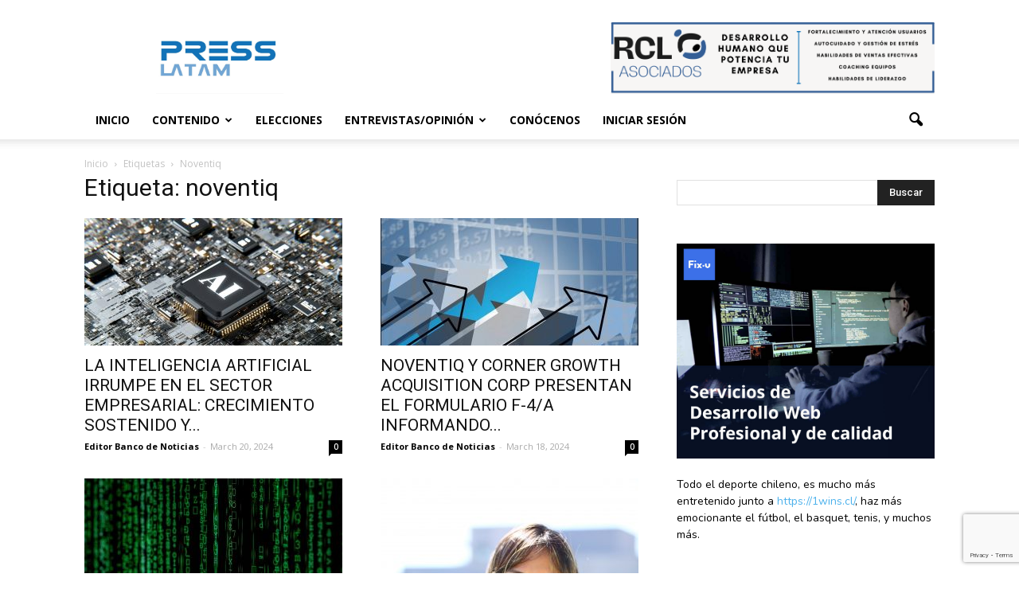

--- FILE ---
content_type: text/html; charset=UTF-8
request_url: https://presslatam.cl/tag/noventiq/
body_size: 22171
content:
<!doctype html >
<!--[if IE 8]>    <html class="ie8" lang="en"> <![endif]-->
<!--[if IE 9]>    <html class="ie9" lang="en"> <![endif]-->
<!--[if gt IE 8]><!--> <html lang="en-US"> <!--<![endif]-->
<head>
    <title>noventiq Archives - PressLatam: banco de noticias</title>
    <meta charset="UTF-8" />
    <meta name="viewport" content="width=device-width, initial-scale=1.0">
    <link rel="pingback" href="https://presslatam.cl/xmlrpc.php" />
    <link rel="stylesheet" type="text/css" href="//cdn.jsdelivr.net/npm/slick-carousel@1.8.1/slick/slick.css"/>
    <script data-ad-client="ca-pub-2953698701213733" async src="https://pagead2.googlesyndication.com/pagead/js/adsbygoogle.js"></script>

    <!-- Global site tag (gtag.js) - Google Analytics -->
    <script async src="https://www.googletagmanager.com/gtag/js?id=G-41463696-1"></script>
    <script>
    window.dataLayer = window.dataLayer || [];
    function gtag(){dataLayer.push(arguments);}
    gtag('js', new Date());

    gtag('config', 'G-41463696-1');
    </script>

    <meta name='robots' content='index, follow, max-image-preview:large, max-snippet:-1, max-video-preview:-1' />

	<!-- This site is optimized with the Yoast SEO plugin v21.7 - https://yoast.com/wordpress/plugins/seo/ -->
	<link rel="canonical" href="https://presslatam.cl/tag/noventiq/" />
	<link rel="next" href="https://presslatam.cl/tag/noventiq/page/2/" />
	<meta property="og:locale" content="en_US" />
	<meta property="og:type" content="article" />
	<meta property="og:title" content="noventiq Archives - PressLatam: banco de noticias" />
	<meta property="og:url" content="https://presslatam.cl/tag/noventiq/" />
	<meta property="og:site_name" content="PressLatam: banco de noticias" />
	<meta name="twitter:card" content="summary_large_image" />
	<meta name="twitter:site" content="@PressLatam" />
	<script type="application/ld+json" class="yoast-schema-graph">{"@context":"https://schema.org","@graph":[{"@type":"CollectionPage","@id":"https://presslatam.cl/tag/noventiq/","url":"https://presslatam.cl/tag/noventiq/","name":"noventiq Archives - PressLatam: banco de noticias","isPartOf":{"@id":"https://presslatam.cl/#website"},"primaryImageOfPage":{"@id":"https://presslatam.cl/tag/noventiq/#primaryimage"},"image":{"@id":"https://presslatam.cl/tag/noventiq/#primaryimage"},"thumbnailUrl":"https://presslatam.cl/wp-content/uploads/2024/03/NOVENTIQ_LRMCOMUNICACIONES-scaled.jpg","breadcrumb":{"@id":"https://presslatam.cl/tag/noventiq/#breadcrumb"},"inLanguage":"en-US"},{"@type":"ImageObject","inLanguage":"en-US","@id":"https://presslatam.cl/tag/noventiq/#primaryimage","url":"https://presslatam.cl/wp-content/uploads/2024/03/NOVENTIQ_LRMCOMUNICACIONES-scaled.jpg","contentUrl":"https://presslatam.cl/wp-content/uploads/2024/03/NOVENTIQ_LRMCOMUNICACIONES-scaled.jpg","width":2560,"height":2133},{"@type":"BreadcrumbList","@id":"https://presslatam.cl/tag/noventiq/#breadcrumb","itemListElement":[{"@type":"ListItem","position":1,"name":"Home","item":"https://presslatam.cl/"},{"@type":"ListItem","position":2,"name":"noventiq"}]},{"@type":"WebSite","@id":"https://presslatam.cl/#website","url":"https://presslatam.cl/","name":"PressLatam","description":"Contenido Gratis para tu sitio o tu blog","publisher":{"@id":"https://presslatam.cl/#organization"},"potentialAction":[{"@type":"SearchAction","target":{"@type":"EntryPoint","urlTemplate":"https://presslatam.cl/?s={search_term_string}"},"query-input":"required name=search_term_string"}],"inLanguage":"en-US"},{"@type":"Organization","@id":"https://presslatam.cl/#organization","name":"PressLatam","url":"https://presslatam.cl/","logo":{"@type":"ImageObject","inLanguage":"en-US","@id":"https://presslatam.cl/#/schema/logo/image/","url":"https://presslatam.cl/wp-content/uploads/2023/04/pressLATAM-LOGO.jpg","contentUrl":"https://presslatam.cl/wp-content/uploads/2023/04/pressLATAM-LOGO.jpg","width":1807,"height":1020,"caption":"PressLatam"},"image":{"@id":"https://presslatam.cl/#/schema/logo/image/"},"sameAs":["https://www.facebook.com/PressLatamComunicaciones","https://twitter.com/PressLatam","https://www.instagram.com/presslatam/","https://www.linkedin.com/company/press-latam/"]}]}</script>
	<!-- / Yoast SEO plugin. -->


<link rel='dns-prefetch' href='//secure.gravatar.com' />
<link rel='dns-prefetch' href='//use.fontawesome.com' />
<link rel='dns-prefetch' href='//fonts.googleapis.com' />
<link rel='dns-prefetch' href='//v0.wordpress.com' />
<link rel='dns-prefetch' href='//www.googletagmanager.com' />
<link rel="alternate" type="application/rss+xml" title="PressLatam: banco de noticias &raquo; Feed" href="https://presslatam.cl/feed/" />
<link rel="alternate" type="application/rss+xml" title="PressLatam: banco de noticias &raquo; Comments Feed" href="https://presslatam.cl/comments/feed/" />
<link rel="alternate" type="application/rss+xml" title="PressLatam: banco de noticias &raquo; noventiq Tag Feed" href="https://presslatam.cl/tag/noventiq/feed/" />
		<!-- This site uses the Google Analytics by ExactMetrics plugin v7.14.2 - Using Analytics tracking - https://www.exactmetrics.com/ -->
							<script src="//www.googletagmanager.com/gtag/js?id=G-49SZ0XFR78"  data-cfasync="false" data-wpfc-render="false" type="text/javascript" async></script>
			<script data-cfasync="false" data-wpfc-render="false" type="text/javascript">
				var em_version = '7.14.2';
				var em_track_user = true;
				var em_no_track_reason = '';
				
								var disableStrs = [
										'ga-disable-G-49SZ0XFR78',
														];

				/* Function to detect opted out users */
				function __gtagTrackerIsOptedOut() {
					for (var index = 0; index < disableStrs.length; index++) {
						if (document.cookie.indexOf(disableStrs[index] + '=true') > -1) {
							return true;
						}
					}

					return false;
				}

				/* Disable tracking if the opt-out cookie exists. */
				if (__gtagTrackerIsOptedOut()) {
					for (var index = 0; index < disableStrs.length; index++) {
						window[disableStrs[index]] = true;
					}
				}

				/* Opt-out function */
				function __gtagTrackerOptout() {
					for (var index = 0; index < disableStrs.length; index++) {
						document.cookie = disableStrs[index] + '=true; expires=Thu, 31 Dec 2099 23:59:59 UTC; path=/';
						window[disableStrs[index]] = true;
					}
				}

				if ('undefined' === typeof gaOptout) {
					function gaOptout() {
						__gtagTrackerOptout();
					}
				}
								window.dataLayer = window.dataLayer || [];

				window.ExactMetricsDualTracker = {
					helpers: {},
					trackers: {},
				};
				if (em_track_user) {
					function __gtagDataLayer() {
						dataLayer.push(arguments);
					}

					function __gtagTracker(type, name, parameters) {
						if (!parameters) {
							parameters = {};
						}

						if (parameters.send_to) {
							__gtagDataLayer.apply(null, arguments);
							return;
						}

						if (type === 'event') {
														parameters.send_to = exactmetrics_frontend.v4_id;
							var hookName = name;
							if (typeof parameters['event_category'] !== 'undefined') {
								hookName = parameters['event_category'] + ':' + name;
							}

							if (typeof ExactMetricsDualTracker.trackers[hookName] !== 'undefined') {
								ExactMetricsDualTracker.trackers[hookName](parameters);
							} else {
								__gtagDataLayer('event', name, parameters);
							}
							
													} else {
							__gtagDataLayer.apply(null, arguments);
						}
					}

					__gtagTracker('js', new Date());
					__gtagTracker('set', {
						'developer_id.dNDMyYj': true,
											});
										__gtagTracker('config', 'G-49SZ0XFR78', {"forceSSL":"true","link_attribution":"true"} );
															window.gtag = __gtagTracker;										(function () {
						/* https://developers.google.com/analytics/devguides/collection/analyticsjs/ */
						/* ga and __gaTracker compatibility shim. */
						var noopfn = function () {
							return null;
						};
						var newtracker = function () {
							return new Tracker();
						};
						var Tracker = function () {
							return null;
						};
						var p = Tracker.prototype;
						p.get = noopfn;
						p.set = noopfn;
						p.send = function () {
							var args = Array.prototype.slice.call(arguments);
							args.unshift('send');
							__gaTracker.apply(null, args);
						};
						var __gaTracker = function () {
							var len = arguments.length;
							if (len === 0) {
								return;
							}
							var f = arguments[len - 1];
							if (typeof f !== 'object' || f === null || typeof f.hitCallback !== 'function') {
								if ('send' === arguments[0]) {
									var hitConverted, hitObject = false, action;
									if ('event' === arguments[1]) {
										if ('undefined' !== typeof arguments[3]) {
											hitObject = {
												'eventAction': arguments[3],
												'eventCategory': arguments[2],
												'eventLabel': arguments[4],
												'value': arguments[5] ? arguments[5] : 1,
											}
										}
									}
									if ('pageview' === arguments[1]) {
										if ('undefined' !== typeof arguments[2]) {
											hitObject = {
												'eventAction': 'page_view',
												'page_path': arguments[2],
											}
										}
									}
									if (typeof arguments[2] === 'object') {
										hitObject = arguments[2];
									}
									if (typeof arguments[5] === 'object') {
										Object.assign(hitObject, arguments[5]);
									}
									if ('undefined' !== typeof arguments[1].hitType) {
										hitObject = arguments[1];
										if ('pageview' === hitObject.hitType) {
											hitObject.eventAction = 'page_view';
										}
									}
									if (hitObject) {
										action = 'timing' === arguments[1].hitType ? 'timing_complete' : hitObject.eventAction;
										hitConverted = mapArgs(hitObject);
										__gtagTracker('event', action, hitConverted);
									}
								}
								return;
							}

							function mapArgs(args) {
								var arg, hit = {};
								var gaMap = {
									'eventCategory': 'event_category',
									'eventAction': 'event_action',
									'eventLabel': 'event_label',
									'eventValue': 'event_value',
									'nonInteraction': 'non_interaction',
									'timingCategory': 'event_category',
									'timingVar': 'name',
									'timingValue': 'value',
									'timingLabel': 'event_label',
									'page': 'page_path',
									'location': 'page_location',
									'title': 'page_title',
								};
								for (arg in args) {
																		if (!(!args.hasOwnProperty(arg) || !gaMap.hasOwnProperty(arg))) {
										hit[gaMap[arg]] = args[arg];
									} else {
										hit[arg] = args[arg];
									}
								}
								return hit;
							}

							try {
								f.hitCallback();
							} catch (ex) {
							}
						};
						__gaTracker.create = newtracker;
						__gaTracker.getByName = newtracker;
						__gaTracker.getAll = function () {
							return [];
						};
						__gaTracker.remove = noopfn;
						__gaTracker.loaded = true;
						window['__gaTracker'] = __gaTracker;
					})();
									} else {
										console.log("");
					(function () {
						function __gtagTracker() {
							return null;
						}

						window['__gtagTracker'] = __gtagTracker;
						window['gtag'] = __gtagTracker;
					})();
									}
			</script>
				<!-- / Google Analytics by ExactMetrics -->
		<script type="text/javascript">
window._wpemojiSettings = {"baseUrl":"https:\/\/s.w.org\/images\/core\/emoji\/14.0.0\/72x72\/","ext":".png","svgUrl":"https:\/\/s.w.org\/images\/core\/emoji\/14.0.0\/svg\/","svgExt":".svg","source":{"wpemoji":"https:\/\/presslatam.cl\/wp-includes\/js\/wp-emoji.js?ver=ea666de104e97355b3d973a367bb4554","twemoji":"https:\/\/presslatam.cl\/wp-includes\/js\/twemoji.js?ver=ea666de104e97355b3d973a367bb4554"}};
/**
 * @output wp-includes/js/wp-emoji-loader.js
 */

( function( window, document, settings ) {
	var src, ready, ii, tests;

	// Create a canvas element for testing native browser support of emoji.
	var canvas = document.createElement( 'canvas' );
	var context = canvas.getContext && canvas.getContext( '2d' );

	/**
	 * Checks if two sets of Emoji characters render the same visually.
	 *
	 * @since 4.9.0
	 *
	 * @private
	 *
	 * @param {string} set1 Set of Emoji to test.
	 * @param {string} set2 Set of Emoji to test.
	 *
	 * @return {boolean} True if the two sets render the same.
	 */
	function emojiSetsRenderIdentically( set1, set2 ) {
		// Cleanup from previous test.
		context.clearRect( 0, 0, canvas.width, canvas.height );
		context.fillText( set1, 0, 0 );
		var rendered1 = canvas.toDataURL();

		// Cleanup from previous test.
		context.clearRect( 0, 0, canvas.width, canvas.height );
		context.fillText( set2, 0, 0 );
		var rendered2 = canvas.toDataURL();

		return rendered1 === rendered2;
	}

	/**
	 * Determines if the browser properly renders Emoji that Twemoji can supplement.
	 *
	 * @since 4.2.0
	 *
	 * @private
	 *
	 * @param {string} type Whether to test for support of "flag" or "emoji".
	 *
	 * @return {boolean} True if the browser can render emoji, false if it cannot.
	 */
	function browserSupportsEmoji( type ) {
		var isIdentical;

		if ( ! context || ! context.fillText ) {
			return false;
		}

		/*
		 * Chrome on OS X added native emoji rendering in M41. Unfortunately,
		 * it doesn't work when the font is bolder than 500 weight. So, we
		 * check for bold rendering support to avoid invisible emoji in Chrome.
		 */
		context.textBaseline = 'top';
		context.font = '600 32px Arial';

		switch ( type ) {
			case 'flag':
				/*
				 * Test for Transgender flag compatibility. Added in Unicode 13.
				 *
				 * To test for support, we try to render it, and compare the rendering to how it would look if
				 * the browser doesn't render it correctly (white flag emoji + transgender symbol).
				 */
				isIdentical = emojiSetsRenderIdentically(
					'\uD83C\uDFF3\uFE0F\u200D\u26A7\uFE0F', // as a zero-width joiner sequence
					'\uD83C\uDFF3\uFE0F\u200B\u26A7\uFE0F'  // separated by a zero-width space
				);

				if ( isIdentical ) {
					return false;
				}

				/*
				 * Test for UN flag compatibility. This is the least supported of the letter locale flags,
				 * so gives us an easy test for full support.
				 *
				 * To test for support, we try to render it, and compare the rendering to how it would look if
				 * the browser doesn't render it correctly ([U] + [N]).
				 */
				isIdentical = emojiSetsRenderIdentically(
					'\uD83C\uDDFA\uD83C\uDDF3',       // as the sequence of two code points
					'\uD83C\uDDFA\u200B\uD83C\uDDF3'  // as the two code points separated by a zero-width space
				);

				if ( isIdentical ) {
					return false;
				}

				/*
				 * Test for English flag compatibility. England is a country in the United Kingdom, it
				 * does not have a two letter locale code but rather a five letter sub-division code.
				 *
				 * To test for support, we try to render it, and compare the rendering to how it would look if
				 * the browser doesn't render it correctly (black flag emoji + [G] + [B] + [E] + [N] + [G]).
				 */
				isIdentical = emojiSetsRenderIdentically(
					// as the flag sequence
					'\uD83C\uDFF4\uDB40\uDC67\uDB40\uDC62\uDB40\uDC65\uDB40\uDC6E\uDB40\uDC67\uDB40\uDC7F',
					// with each code point separated by a zero-width space
					'\uD83C\uDFF4\u200B\uDB40\uDC67\u200B\uDB40\uDC62\u200B\uDB40\uDC65\u200B\uDB40\uDC6E\u200B\uDB40\uDC67\u200B\uDB40\uDC7F'
				);

				return ! isIdentical;
			case 'emoji':
				/*
				 * Why can't we be friends? Everyone can now shake hands in emoji, regardless of skin tone!
				 *
				 * To test for Emoji 14.0 support, try to render a new emoji: Handshake: Light Skin Tone, Dark Skin Tone.
				 *
				 * The Handshake: Light Skin Tone, Dark Skin Tone emoji is a ZWJ sequence combining 🫱 Rightwards Hand,
				 * 🏻 Light Skin Tone, a Zero Width Joiner, 🫲 Leftwards Hand, and 🏿 Dark Skin Tone.
				 *
				 * 0x1FAF1 == Rightwards Hand
				 * 0x1F3FB == Light Skin Tone
				 * 0x200D == Zero-Width Joiner (ZWJ) that links the code points for the new emoji or
				 * 0x200B == Zero-Width Space (ZWS) that is rendered for clients not supporting the new emoji.
				 * 0x1FAF2 == Leftwards Hand
				 * 0x1F3FF == Dark Skin Tone.
				 *
				 * When updating this test for future Emoji releases, ensure that individual emoji that make up the
				 * sequence come from older emoji standards.
				 */
				isIdentical = emojiSetsRenderIdentically(
					'\uD83E\uDEF1\uD83C\uDFFB\u200D\uD83E\uDEF2\uD83C\uDFFF', // as the zero-width joiner sequence
					'\uD83E\uDEF1\uD83C\uDFFB\u200B\uD83E\uDEF2\uD83C\uDFFF'  // separated by a zero-width space
				);

				return ! isIdentical;
		}

		return false;
	}

	/**
	 * Adds a script to the head of the document.
	 *
	 * @ignore
	 *
	 * @since 4.2.0
	 *
	 * @param {Object} src The url where the script is located.
	 * @return {void}
	 */
	function addScript( src ) {
		var script = document.createElement( 'script' );

		script.src = src;
		script.defer = script.type = 'text/javascript';
		document.getElementsByTagName( 'head' )[0].appendChild( script );
	}

	tests = Array( 'flag', 'emoji' );

	settings.supports = {
		everything: true,
		everythingExceptFlag: true
	};

	/*
	 * Tests the browser support for flag emojis and other emojis, and adjusts the
	 * support settings accordingly.
	 */
	for( ii = 0; ii < tests.length; ii++ ) {
		settings.supports[ tests[ ii ] ] = browserSupportsEmoji( tests[ ii ] );

		settings.supports.everything = settings.supports.everything && settings.supports[ tests[ ii ] ];

		if ( 'flag' !== tests[ ii ] ) {
			settings.supports.everythingExceptFlag = settings.supports.everythingExceptFlag && settings.supports[ tests[ ii ] ];
		}
	}

	settings.supports.everythingExceptFlag = settings.supports.everythingExceptFlag && ! settings.supports.flag;

	// Sets DOMReady to false and assigns a ready function to settings.
	settings.DOMReady = false;
	settings.readyCallback = function() {
		settings.DOMReady = true;
	};

	// When the browser can not render everything we need to load a polyfill.
	if ( ! settings.supports.everything ) {
		ready = function() {
			settings.readyCallback();
		};

		/*
		 * Cross-browser version of adding a dom ready event.
		 */
		if ( document.addEventListener ) {
			document.addEventListener( 'DOMContentLoaded', ready, false );
			window.addEventListener( 'load', ready, false );
		} else {
			window.attachEvent( 'onload', ready );
			document.attachEvent( 'onreadystatechange', function() {
				if ( 'complete' === document.readyState ) {
					settings.readyCallback();
				}
			} );
		}

		src = settings.source || {};

		if ( src.concatemoji ) {
			addScript( src.concatemoji );
		} else if ( src.wpemoji && src.twemoji ) {
			addScript( src.twemoji );
			addScript( src.wpemoji );
		}
	}

} )( window, document, window._wpemojiSettings );
</script>
<style type="text/css">
img.wp-smiley,
img.emoji {
	display: inline !important;
	border: none !important;
	box-shadow: none !important;
	height: 1em !important;
	width: 1em !important;
	margin: 0 0.07em !important;
	vertical-align: -0.1em !important;
	background: none !important;
	padding: 0 !important;
}
</style>
	<link rel='stylesheet' id='wp-block-library-css' href='https://presslatam.cl/wp-includes/css/dist/block-library/style.css?ver=ea666de104e97355b3d973a367bb4554' type='text/css' media='all' />
<style id='wp-block-library-inline-css' type='text/css'>
.has-text-align-justify{text-align:justify;}
</style>
<link rel='stylesheet' id='mediaelement-css' href='https://presslatam.cl/wp-includes/js/mediaelement/mediaelementplayer-legacy.min.css?ver=4.2.17' type='text/css' media='all' />
<link rel='stylesheet' id='wp-mediaelement-css' href='https://presslatam.cl/wp-includes/js/mediaelement/wp-mediaelement.css?ver=ea666de104e97355b3d973a367bb4554' type='text/css' media='all' />
<link rel='stylesheet' id='classic-theme-styles-css' href='https://presslatam.cl/wp-includes/css/classic-themes.css?ver=ea666de104e97355b3d973a367bb4554' type='text/css' media='all' />
<style id='global-styles-inline-css' type='text/css'>
body{--wp--preset--color--black: #000000;--wp--preset--color--cyan-bluish-gray: #abb8c3;--wp--preset--color--white: #ffffff;--wp--preset--color--pale-pink: #f78da7;--wp--preset--color--vivid-red: #cf2e2e;--wp--preset--color--luminous-vivid-orange: #ff6900;--wp--preset--color--luminous-vivid-amber: #fcb900;--wp--preset--color--light-green-cyan: #7bdcb5;--wp--preset--color--vivid-green-cyan: #00d084;--wp--preset--color--pale-cyan-blue: #8ed1fc;--wp--preset--color--vivid-cyan-blue: #0693e3;--wp--preset--color--vivid-purple: #9b51e0;--wp--preset--gradient--vivid-cyan-blue-to-vivid-purple: linear-gradient(135deg,rgba(6,147,227,1) 0%,rgb(155,81,224) 100%);--wp--preset--gradient--light-green-cyan-to-vivid-green-cyan: linear-gradient(135deg,rgb(122,220,180) 0%,rgb(0,208,130) 100%);--wp--preset--gradient--luminous-vivid-amber-to-luminous-vivid-orange: linear-gradient(135deg,rgba(252,185,0,1) 0%,rgba(255,105,0,1) 100%);--wp--preset--gradient--luminous-vivid-orange-to-vivid-red: linear-gradient(135deg,rgba(255,105,0,1) 0%,rgb(207,46,46) 100%);--wp--preset--gradient--very-light-gray-to-cyan-bluish-gray: linear-gradient(135deg,rgb(238,238,238) 0%,rgb(169,184,195) 100%);--wp--preset--gradient--cool-to-warm-spectrum: linear-gradient(135deg,rgb(74,234,220) 0%,rgb(151,120,209) 20%,rgb(207,42,186) 40%,rgb(238,44,130) 60%,rgb(251,105,98) 80%,rgb(254,248,76) 100%);--wp--preset--gradient--blush-light-purple: linear-gradient(135deg,rgb(255,206,236) 0%,rgb(152,150,240) 100%);--wp--preset--gradient--blush-bordeaux: linear-gradient(135deg,rgb(254,205,165) 0%,rgb(254,45,45) 50%,rgb(107,0,62) 100%);--wp--preset--gradient--luminous-dusk: linear-gradient(135deg,rgb(255,203,112) 0%,rgb(199,81,192) 50%,rgb(65,88,208) 100%);--wp--preset--gradient--pale-ocean: linear-gradient(135deg,rgb(255,245,203) 0%,rgb(182,227,212) 50%,rgb(51,167,181) 100%);--wp--preset--gradient--electric-grass: linear-gradient(135deg,rgb(202,248,128) 0%,rgb(113,206,126) 100%);--wp--preset--gradient--midnight: linear-gradient(135deg,rgb(2,3,129) 0%,rgb(40,116,252) 100%);--wp--preset--duotone--dark-grayscale: url('#wp-duotone-dark-grayscale');--wp--preset--duotone--grayscale: url('#wp-duotone-grayscale');--wp--preset--duotone--purple-yellow: url('#wp-duotone-purple-yellow');--wp--preset--duotone--blue-red: url('#wp-duotone-blue-red');--wp--preset--duotone--midnight: url('#wp-duotone-midnight');--wp--preset--duotone--magenta-yellow: url('#wp-duotone-magenta-yellow');--wp--preset--duotone--purple-green: url('#wp-duotone-purple-green');--wp--preset--duotone--blue-orange: url('#wp-duotone-blue-orange');--wp--preset--font-size--small: 13px;--wp--preset--font-size--medium: 20px;--wp--preset--font-size--large: 36px;--wp--preset--font-size--x-large: 42px;--wp--preset--spacing--20: 0.44rem;--wp--preset--spacing--30: 0.67rem;--wp--preset--spacing--40: 1rem;--wp--preset--spacing--50: 1.5rem;--wp--preset--spacing--60: 2.25rem;--wp--preset--spacing--70: 3.38rem;--wp--preset--spacing--80: 5.06rem;--wp--preset--shadow--natural: 6px 6px 9px rgba(0, 0, 0, 0.2);--wp--preset--shadow--deep: 12px 12px 50px rgba(0, 0, 0, 0.4);--wp--preset--shadow--sharp: 6px 6px 0px rgba(0, 0, 0, 0.2);--wp--preset--shadow--outlined: 6px 6px 0px -3px rgba(255, 255, 255, 1), 6px 6px rgba(0, 0, 0, 1);--wp--preset--shadow--crisp: 6px 6px 0px rgba(0, 0, 0, 1);}:where(.is-layout-flex){gap: 0.5em;}body .is-layout-flow > .alignleft{float: left;margin-inline-start: 0;margin-inline-end: 2em;}body .is-layout-flow > .alignright{float: right;margin-inline-start: 2em;margin-inline-end: 0;}body .is-layout-flow > .aligncenter{margin-left: auto !important;margin-right: auto !important;}body .is-layout-constrained > .alignleft{float: left;margin-inline-start: 0;margin-inline-end: 2em;}body .is-layout-constrained > .alignright{float: right;margin-inline-start: 2em;margin-inline-end: 0;}body .is-layout-constrained > .aligncenter{margin-left: auto !important;margin-right: auto !important;}body .is-layout-constrained > :where(:not(.alignleft):not(.alignright):not(.alignfull)){max-width: var(--wp--style--global--content-size);margin-left: auto !important;margin-right: auto !important;}body .is-layout-constrained > .alignwide{max-width: var(--wp--style--global--wide-size);}body .is-layout-flex{display: flex;}body .is-layout-flex{flex-wrap: wrap;align-items: center;}body .is-layout-flex > *{margin: 0;}:where(.wp-block-columns.is-layout-flex){gap: 2em;}.has-black-color{color: var(--wp--preset--color--black) !important;}.has-cyan-bluish-gray-color{color: var(--wp--preset--color--cyan-bluish-gray) !important;}.has-white-color{color: var(--wp--preset--color--white) !important;}.has-pale-pink-color{color: var(--wp--preset--color--pale-pink) !important;}.has-vivid-red-color{color: var(--wp--preset--color--vivid-red) !important;}.has-luminous-vivid-orange-color{color: var(--wp--preset--color--luminous-vivid-orange) !important;}.has-luminous-vivid-amber-color{color: var(--wp--preset--color--luminous-vivid-amber) !important;}.has-light-green-cyan-color{color: var(--wp--preset--color--light-green-cyan) !important;}.has-vivid-green-cyan-color{color: var(--wp--preset--color--vivid-green-cyan) !important;}.has-pale-cyan-blue-color{color: var(--wp--preset--color--pale-cyan-blue) !important;}.has-vivid-cyan-blue-color{color: var(--wp--preset--color--vivid-cyan-blue) !important;}.has-vivid-purple-color{color: var(--wp--preset--color--vivid-purple) !important;}.has-black-background-color{background-color: var(--wp--preset--color--black) !important;}.has-cyan-bluish-gray-background-color{background-color: var(--wp--preset--color--cyan-bluish-gray) !important;}.has-white-background-color{background-color: var(--wp--preset--color--white) !important;}.has-pale-pink-background-color{background-color: var(--wp--preset--color--pale-pink) !important;}.has-vivid-red-background-color{background-color: var(--wp--preset--color--vivid-red) !important;}.has-luminous-vivid-orange-background-color{background-color: var(--wp--preset--color--luminous-vivid-orange) !important;}.has-luminous-vivid-amber-background-color{background-color: var(--wp--preset--color--luminous-vivid-amber) !important;}.has-light-green-cyan-background-color{background-color: var(--wp--preset--color--light-green-cyan) !important;}.has-vivid-green-cyan-background-color{background-color: var(--wp--preset--color--vivid-green-cyan) !important;}.has-pale-cyan-blue-background-color{background-color: var(--wp--preset--color--pale-cyan-blue) !important;}.has-vivid-cyan-blue-background-color{background-color: var(--wp--preset--color--vivid-cyan-blue) !important;}.has-vivid-purple-background-color{background-color: var(--wp--preset--color--vivid-purple) !important;}.has-black-border-color{border-color: var(--wp--preset--color--black) !important;}.has-cyan-bluish-gray-border-color{border-color: var(--wp--preset--color--cyan-bluish-gray) !important;}.has-white-border-color{border-color: var(--wp--preset--color--white) !important;}.has-pale-pink-border-color{border-color: var(--wp--preset--color--pale-pink) !important;}.has-vivid-red-border-color{border-color: var(--wp--preset--color--vivid-red) !important;}.has-luminous-vivid-orange-border-color{border-color: var(--wp--preset--color--luminous-vivid-orange) !important;}.has-luminous-vivid-amber-border-color{border-color: var(--wp--preset--color--luminous-vivid-amber) !important;}.has-light-green-cyan-border-color{border-color: var(--wp--preset--color--light-green-cyan) !important;}.has-vivid-green-cyan-border-color{border-color: var(--wp--preset--color--vivid-green-cyan) !important;}.has-pale-cyan-blue-border-color{border-color: var(--wp--preset--color--pale-cyan-blue) !important;}.has-vivid-cyan-blue-border-color{border-color: var(--wp--preset--color--vivid-cyan-blue) !important;}.has-vivid-purple-border-color{border-color: var(--wp--preset--color--vivid-purple) !important;}.has-vivid-cyan-blue-to-vivid-purple-gradient-background{background: var(--wp--preset--gradient--vivid-cyan-blue-to-vivid-purple) !important;}.has-light-green-cyan-to-vivid-green-cyan-gradient-background{background: var(--wp--preset--gradient--light-green-cyan-to-vivid-green-cyan) !important;}.has-luminous-vivid-amber-to-luminous-vivid-orange-gradient-background{background: var(--wp--preset--gradient--luminous-vivid-amber-to-luminous-vivid-orange) !important;}.has-luminous-vivid-orange-to-vivid-red-gradient-background{background: var(--wp--preset--gradient--luminous-vivid-orange-to-vivid-red) !important;}.has-very-light-gray-to-cyan-bluish-gray-gradient-background{background: var(--wp--preset--gradient--very-light-gray-to-cyan-bluish-gray) !important;}.has-cool-to-warm-spectrum-gradient-background{background: var(--wp--preset--gradient--cool-to-warm-spectrum) !important;}.has-blush-light-purple-gradient-background{background: var(--wp--preset--gradient--blush-light-purple) !important;}.has-blush-bordeaux-gradient-background{background: var(--wp--preset--gradient--blush-bordeaux) !important;}.has-luminous-dusk-gradient-background{background: var(--wp--preset--gradient--luminous-dusk) !important;}.has-pale-ocean-gradient-background{background: var(--wp--preset--gradient--pale-ocean) !important;}.has-electric-grass-gradient-background{background: var(--wp--preset--gradient--electric-grass) !important;}.has-midnight-gradient-background{background: var(--wp--preset--gradient--midnight) !important;}.has-small-font-size{font-size: var(--wp--preset--font-size--small) !important;}.has-medium-font-size{font-size: var(--wp--preset--font-size--medium) !important;}.has-large-font-size{font-size: var(--wp--preset--font-size--large) !important;}.has-x-large-font-size{font-size: var(--wp--preset--font-size--x-large) !important;}
.wp-block-navigation a:where(:not(.wp-element-button)){color: inherit;}
:where(.wp-block-columns.is-layout-flex){gap: 2em;}
.wp-block-pullquote{font-size: 1.5em;line-height: 1.6;}
</style>
<link rel='stylesheet' id='contact-form-7-css' href='https://presslatam.cl/wp-content/plugins/contact-form-7/includes/css/styles.css?ver=5.7.6' type='text/css' media='all' />
<link rel='stylesheet' id='wpdm-font-awesome-css' href='https://use.fontawesome.com/releases/v6.2.0/css/all.css?ver=ea666de104e97355b3d973a367bb4554' type='text/css' media='all' />
<link rel='stylesheet' id='wpdm-front-bootstrap-css' href='https://presslatam.cl/wp-content/plugins/download-manager/assets/bootstrap/css/bootstrap.min.css?ver=ea666de104e97355b3d973a367bb4554' type='text/css' media='all' />
<link rel='stylesheet' id='wpdm-front-css' href='https://presslatam.cl/wp-content/plugins/download-manager/assets/css/front.css?ver=ea666de104e97355b3d973a367bb4554' type='text/css' media='all' />
<link rel='stylesheet' id='dashicons-css' href='https://presslatam.cl/wp-includes/css/dashicons.css?ver=ea666de104e97355b3d973a367bb4554' type='text/css' media='all' />
<link rel='stylesheet' id='google-fonts-style-css' href='https://fonts.googleapis.com/css?family=Arvo%3A400%7CNunito%3A400%7COpen+Sans%3A300italic%2C400%2C400italic%2C600%2C600italic%2C700%7CRoboto%3A300%2C400%2C400italic%2C500%2C500italic%2C700%2C900&#038;ver=ea666de104e97355b3d973a367bb4554' type='text/css' media='all' />
<link rel='stylesheet' id='js_composer_front-css' href='https://presslatam.cl/wp-content/plugins/js_composer/assets/css/js_composer.min.css?ver=4.11.1' type='text/css' media='all' />
<link rel='stylesheet' id='td-theme-css' href='https://presslatam.cl/wp-content/themes/Newspaper-child/style.css?ver=7.7' type='text/css' media='all' />
<link rel='stylesheet' id='parent-style-css' href='https://presslatam.cl/wp-content/themes/Newspaper/style.css?ver=ea666de104e97355b3d973a367bb4554' type='text/css' media='all' />
<script type='text/javascript' src='https://presslatam.cl/wp-includes/js/jquery/jquery.js?ver=3.6.3' id='jquery-core-js'></script>
<script type='text/javascript' src='https://presslatam.cl/wp-includes/js/jquery/jquery-migrate.js?ver=3.4.0' id='jquery-migrate-js'></script>
<script type='text/javascript' id='ajax-login-script-js-extra'>
/* <![CDATA[ */
var ajax_login_object = {"ajaxurl":"https:\/\/presslatam.cl\/wp-admin\/admin-ajax.php"};
/* ]]> */
</script>
<script type='text/javascript' src='https://presslatam.cl/wp-content/themes/Newspaper-child/js/ajax-login-script.js?ver=ea666de104e97355b3d973a367bb4554' id='ajax-login-script-js'></script>
<script type='text/javascript' src='https://presslatam.cl/wp-content/plugins/google-analytics-dashboard-for-wp/assets/js/frontend-gtag.js?ver=1769040472' id='exactmetrics-frontend-script-js'></script>
<script data-cfasync="false" data-wpfc-render="false" type="text/javascript" id='exactmetrics-frontend-script-js-extra'>/* <![CDATA[ */
var exactmetrics_frontend = {"js_events_tracking":"true","download_extensions":"doc,pdf,ppt,zip,xls,docx,pptx,xlsx","inbound_paths":"[{\"path\":\"\\\/go\\\/\",\"label\":\"affiliate\"},{\"path\":\"\\\/recommend\\\/\",\"label\":\"affiliate\"}]","home_url":"https:\/\/presslatam.cl","hash_tracking":"false","ua":"","v4_id":"G-49SZ0XFR78"};/* ]]> */
</script>
<script type='text/javascript' src='https://presslatam.cl/wp-content/plugins/download-manager/assets/bootstrap/js/bootstrap.bundle.min.js?ver=ea666de104e97355b3d973a367bb4554' id='wpdm-front-bootstrap-js'></script>
<script type='text/javascript' id='wpdm-frontjs-js-extra'>
/* <![CDATA[ */
var wpdm_url = {"home":"https:\/\/presslatam.cl\/","site":"https:\/\/presslatam.cl\/","ajax":"https:\/\/presslatam.cl\/wp-admin\/admin-ajax.php"};
var wpdm_js = {"spinner":"<i class=\"fas fa-sun fa-spin\"><\/i>"};
/* ]]> */
</script>
<script type='text/javascript' src='https://presslatam.cl/wp-content/plugins/download-manager/assets/js/front.js?ver=6.2.8' id='wpdm-frontjs-js'></script>
<link rel="https://api.w.org/" href="https://presslatam.cl/wp-json/" /><link rel="alternate" type="application/json" href="https://presslatam.cl/wp-json/wp/v2/tags/15838" /><link rel="EditURI" type="application/rsd+xml" title="RSD" href="https://presslatam.cl/xmlrpc.php?rsd" />
<link rel="wlwmanifest" type="application/wlwmanifest+xml" href="https://presslatam.cl/wp-includes/wlwmanifest.xml" />

    <!-- Fixu slider links -->
    <script src="https://cdn.jsdelivr.net/npm/@splidejs/splide@4.1.2/dist/js/splide.min.js"></script>
    <link rel="preconnect" href="https://fonts.googleapis.com">
    <link rel="preconnect" href="https://fonts.gstatic.com" crossorigin>
    <link href="https://fonts.googleapis.com/css2?family=Roboto+Slab&family=Roboto:wght@700;900&display=swap" rel="stylesheet">
    <link href="https://cdn.jsdelivr.net/combine/npm/@splidejs/splide@4.1.2/dist/css/splide.min.css,npm/@splidejs/splide@4.1.2/dist/css/splide-core.min.css" rel="stylesheet" >
    <meta name="generator" content="Site Kit by Google 1.151.0" />	<style>img#wpstats{display:none}</style>
		<!--[if lt IE 9]><script src="https://html5shim.googlecode.com/svn/trunk/html5.js"></script><![endif]-->
    
<!-- Google AdSense meta tags added by Site Kit -->
<meta name="google-adsense-platform-account" content="ca-host-pub-2644536267352236">
<meta name="google-adsense-platform-domain" content="sitekit.withgoogle.com">
<!-- End Google AdSense meta tags added by Site Kit -->
<meta name="generator" content="Powered by Visual Composer - drag and drop page builder for WordPress."/>
<!--[if lte IE 9]><link rel="stylesheet" type="text/css" href="https://presslatam.cl/wp-content/plugins/js_composer/assets/css/vc_lte_ie9.min.css" media="screen"><![endif]--><!--[if IE  8]><link rel="stylesheet" type="text/css" href="https://presslatam.cl/wp-content/plugins/js_composer/assets/css/vc-ie8.min.css" media="screen"><![endif]-->
<!-- JS generated by theme -->

<script>
    
    

	    var tdBlocksArray = []; //here we store all the items for the current page

	    //td_block class - each ajax block uses a object of this class for requests
	    function tdBlock() {
		    this.id = '';
		    this.block_type = 1; //block type id (1-234 etc)
		    this.atts = '';
		    this.td_column_number = '';
		    this.td_current_page = 1; //
		    this.post_count = 0; //from wp
		    this.found_posts = 0; //from wp
		    this.max_num_pages = 0; //from wp
		    this.td_filter_value = ''; //current live filter value
		    this.is_ajax_running = false;
		    this.td_user_action = ''; // load more or infinite loader (used by the animation)
		    this.header_color = '';
		    this.ajax_pagination_infinite_stop = ''; //show load more at page x
	    }


        // td_js_generator - mini detector
        (function(){
            var htmlTag = document.getElementsByTagName("html")[0];

            if ( navigator.userAgent.indexOf("MSIE 10.0") > -1 ) {
                htmlTag.className += ' ie10';
            }

            if ( !!navigator.userAgent.match(/Trident.*rv\:11\./) ) {
                htmlTag.className += ' ie11';
            }

            if ( /(iPad|iPhone|iPod)/g.test(navigator.userAgent) ) {
                htmlTag.className += ' td-md-is-ios';
            }

            var user_agent = navigator.userAgent.toLowerCase();
            if ( user_agent.indexOf("android") > -1 ) {
                htmlTag.className += ' td-md-is-android';
            }

            if ( -1 !== navigator.userAgent.indexOf('Mac OS X')  ) {
                htmlTag.className += ' td-md-is-os-x';
            }

            if ( /chrom(e|ium)/.test(navigator.userAgent.toLowerCase()) ) {
               htmlTag.className += ' td-md-is-chrome';
            }

            if ( -1 !== navigator.userAgent.indexOf('Firefox') ) {
                htmlTag.className += ' td-md-is-firefox';
            }

            if ( -1 !== navigator.userAgent.indexOf('Safari') && -1 === navigator.userAgent.indexOf('Chrome') ) {
                htmlTag.className += ' td-md-is-safari';
            }

            if( -1 !== navigator.userAgent.indexOf('IEMobile') ){
                htmlTag.className += ' td-md-is-iemobile';
            }

        })();




        var tdLocalCache = {};

        ( function () {
            "use strict";

            tdLocalCache = {
                data: {},
                remove: function (resource_id) {
                    delete tdLocalCache.data[resource_id];
                },
                exist: function (resource_id) {
                    return tdLocalCache.data.hasOwnProperty(resource_id) && tdLocalCache.data[resource_id] !== null;
                },
                get: function (resource_id) {
                    return tdLocalCache.data[resource_id];
                },
                set: function (resource_id, cachedData) {
                    tdLocalCache.remove(resource_id);
                    tdLocalCache.data[resource_id] = cachedData;
                }
            };
        })();

    
    
var td_viewport_interval_list=[{"limitBottom":767,"sidebarWidth":228},{"limitBottom":1018,"sidebarWidth":300},{"limitBottom":1140,"sidebarWidth":324}];
var td_animation_stack_effect="type0";
var tds_animation_stack=true;
var td_animation_stack_specific_selectors=".entry-thumb, img";
var td_animation_stack_general_selectors=".td-animation-stack img, .post img";
var td_ajax_url="https:\/\/presslatam.cl\/wp-admin\/admin-ajax.php?td_theme_name=Newspaper&v=7.7";
var td_get_template_directory_uri="https:\/\/presslatam.cl\/wp-content\/themes\/Newspaper";
var tds_snap_menu="snap";
var tds_logo_on_sticky="";
var tds_header_style="";
var td_please_wait="Por favor espera...";
var td_email_user_pass_incorrect="Usuario o contrase\u00f1a incorrecta!";
var td_email_user_incorrect="Correo electr\u00f3nico o nombre de usuario incorrecto!";
var td_email_incorrect="Email incorrecto!";
var tds_more_articles_on_post_enable="";
var tds_more_articles_on_post_time_to_wait="";
var tds_more_articles_on_post_pages_distance_from_top=0;
var tds_theme_color_site_wide="#4db2ec";
var tds_smart_sidebar="";
var tdThemeName="Newspaper";
var td_magnific_popup_translation_tPrev="Anterior (tecla de flecha izquierda)";
var td_magnific_popup_translation_tNext="Siguiente (tecla de flecha derecha)";
var td_magnific_popup_translation_tCounter="%curr% de %total%";
var td_magnific_popup_translation_ajax_tError="El contenido de %url% no pudo cargarse.";
var td_magnific_popup_translation_image_tError="La imagen #%curr% no pudo cargarse.";
var td_ad_background_click_link="";
var td_ad_background_click_target="";
</script>


<!-- Header style compiled by theme -->

<style>
    
@media (max-width: 767px) {
        body .td-header-wrap .td-header-main-menu {
            background-color: #ffffff !important;
        }
    }


    
    @media (max-width: 767px) {
        body #td-top-mobile-toggle i,
        .td-header-wrap .header-search-wrap .td-icon-search {
            color: #000000 !important;
        }
    }

    
    .td-menu-background:before,
    .td-search-background:before {
        background: #333145;
        background: -moz-linear-gradient(top, #333145 0%, #589de2 100%);
        background: -webkit-gradient(left top, left bottom, color-stop(0%, #333145), color-stop(100%, #589de2));
        background: -webkit-linear-gradient(top, #333145 0%, #589de2 100%);
        background: -o-linear-gradient(top, #333145 0%, @mobileu_gradient_two_mob 100%);
        background: -ms-linear-gradient(top, #333145 0%, #589de2 100%);
        background: linear-gradient(to bottom, #333145 0%, #589de2 100%);
        filter: progid:DXImageTransform.Microsoft.gradient( startColorstr='#333145', endColorstr='#589de2', GradientType=0 );
    }

    
    .white-popup-block:after {
        background: rgba(42, 128, 203, 0.8);
        background: -moz-linear-gradient(45deg, rgba(42, 128, 203, 0.8) 0%, #017ea3 100%);
        background: -webkit-gradient(left bottom, right top, color-stop(0%, rgba(42, 128, 203, 0.8)), color-stop(100%, #017ea3));
        background: -webkit-linear-gradient(45deg, rgba(42, 128, 203, 0.8) 0%, #017ea3 100%);
        background: -o-linear-gradient(45deg, rgba(42, 128, 203, 0.8) 0%, #017ea3 100%);
        background: -ms-linear-gradient(45deg, rgba(42, 128, 203, 0.8) 0%, #017ea3 100%);
        background: linear-gradient(45deg, rgba(42, 128, 203, 0.8) 0%, #017ea3 100%);
        filter: progid:DXImageTransform.Microsoft.gradient( startColorstr='rgba(42, 128, 203, 0.8)', endColorstr='#017ea3', GradientType=0 );
    }


    
    .td-footer-wrapper,
    .td-footer-wrapper .td_block_template_7 .td-block-title > *,
    .td-footer-wrapper .td_block_template_17 .td-block-title,
    .td-footer-wrapper .td-block-title-wrap .td-wrapper-pulldown-filter {
        background-color: #ffffff;
    }

    
    .td-footer-wrapper,
    .td-footer-wrapper a,
    .td-footer-wrapper .block-title a,
    .td-footer-wrapper .block-title span,
    .td-footer-wrapper .block-title label,
    .td-footer-wrapper .td-excerpt,
    .td-footer-wrapper .td-post-author-name span,
    .td-footer-wrapper .td-post-date,
    .td-footer-wrapper .td-social-style3 .td_social_type a,
    .td-footer-wrapper .td-social-style3,
    .td-footer-wrapper .td-social-style4 .td_social_type a,
    .td-footer-wrapper .td-social-style4,
    .td-footer-wrapper .td-social-style9,
    .td-footer-wrapper .td-social-style10,
    .td-footer-wrapper .td-social-style2 .td_social_type a,
    .td-footer-wrapper .td-social-style8 .td_social_type a,
    .td-footer-wrapper .td-social-style2 .td_social_type,
    .td-footer-wrapper .td-social-style8 .td_social_type,
    .td-footer-template-13 .td-social-name,
    .td-footer-wrapper .td_block_template_7 .td-block-title > * {
        color: #000000;
    }

    .td-footer-wrapper .widget_calendar th,
    .td-footer-wrapper .widget_calendar td,
    .td-footer-wrapper .td-social-style2 .td_social_type .td-social-box,
    .td-footer-wrapper .td-social-style8 .td_social_type .td-social-box,
    .td-social-style-2 .td-icon-font:after {
        border-color: #000000;
    }

    .td-footer-wrapper .td-module-comments a,
    .td-footer-wrapper .td-post-category,
    .td-footer-wrapper .td-slide-meta .td-post-author-name span,
    .td-footer-wrapper .td-slide-meta .td-post-date {
        color: #fff;
    }

    
    .td-footer-bottom-full .td-container::before {
        background-color: rgba(0, 0, 0, 0.1);
    }

    
	.post .td-post-header .entry-title {
		font-family:Arvo;
	
	}
    
    .td-post-content p,
    .td-post-content {
        font-family:Nunito;
	
    }
    
    .post blockquote p,
    .page blockquote p,
    .td-post-text-content blockquote p {
        font-family:Nunito;
	
    }
    
    .post .td_quote_box p,
    .page .td_quote_box p {
        font-family:Nunito;
	
    }
    
    .post .td_pull_quote p,
    .page .td_pull_quote p {
        font-family:Nunito;
	
    }
    
    .td-post-content li {
        font-family:Nunito;
	
    }
    
    .td-post-content h1 {
        font-family:Arvo;
	
    }
    
    .td-post-content h2 {
        font-family:Arvo;
	
    }
    
    .td-post-content h3 {
        font-family:Arvo;
	
    }
    
    .td-post-content h4 {
        font-family:Arvo;
	
    }
    
    .td-post-content h5 {
        font-family:Arvo;
	
    }
    
    .td-post-content h6 {
        font-family:Arvo;
	
    }





    
    .td-page-content p,
    .td-page-content .td_block_text_with_title,
    .woocommerce-page .page-description > p,
    .wpb_text_column p {
    	font-family:Nunito;
	
    }
    
    body, p {
    	font-family:Nunito;
	
    }
</style>

<!-- Global site tag (gtag.js) - Google Analytics -->
<script async src="https://www.googletagmanager.com/gtag/js?id=G-49SZ0XFR78"></script>
<script>
  window.dataLayer = window.dataLayer || [];
  function gtag(){dataLayer.push(arguments);}
  gtag('js', new Date());
  gtag('config', 'G-49SZ0XFR78');
</script><link rel="icon" href="https://presslatam.cl/wp-content/uploads/2025/04/ok-Internet-PL-2025-1-150x150.jpg" sizes="32x32" />
<link rel="icon" href="https://presslatam.cl/wp-content/uploads/2025/04/ok-Internet-PL-2025-1-356x354.jpg" sizes="192x192" />
<link rel="apple-touch-icon" href="https://presslatam.cl/wp-content/uploads/2025/04/ok-Internet-PL-2025-1-356x354.jpg" />
<meta name="msapplication-TileImage" content="https://presslatam.cl/wp-content/uploads/2025/04/ok-Internet-PL-2025-1.jpg" />
<style type="text/css" id="wp-custom-css">/*
Puedes añadir tu propio CSS aquí.

Haz clic en el icono de ayuda de arriba para saber más.
*/
.more_previews_a img{
	object-fit:none !important;
}

.custom_news_list .vc_btn3 {
    color: transparent !important;
	  background-color: #71aec6 !important;
}
.custom_news_list .vc_btn3:hover{
	background-color: #07688f !important;
}
.custom_news_list .vc_btn3:after {
    content: "Leer más";
    color: white;
    position: absolute;
    left: 0;
    width: 100%;
}

/*QA*/
.more_previews_a img{
	object-fit:none !important;
}
.custom_news_list .vc_btn3 {
    color: transparent !important;
	  background-color: #71aec6 !important;
}
.custom_news_list .vc_btn3:hover{
	background-color: #07688f !important;
}
.custom_news_list .vc_btn3:after {
    content: "Leer más";
    color: white;
    position: absolute;
    left: 0;
    width: 100%;
}

@media only screen and (min-width: 767px) {
	.td-header-sp-recs img {
			max-height: 90px;
			max-width: 728px;
			object-fit: contain;
			left: auto;
	}
	.td-header-rec-wrap {
    min-height: 90px;
	}
}</style><noscript><style type="text/css"> .wpb_animate_when_almost_visible { opacity: 1; }</style></noscript><meta name="generator" content="WordPress Download Manager 6.2.8" />
                <link href="https://fonts.googleapis.com/css2?family=Rubik" rel="stylesheet">
        <style>
            .w3eden .fetfont,
            .w3eden .btn,
            .w3eden .btn.wpdm-front h3.title,
            .w3eden .wpdm-social-lock-box .IN-widget a span:last-child,
            .w3eden .card-header,
            .w3eden .card-footer,
            .w3eden .badge,
            .w3eden .label,
            .w3eden .table,
            .w3eden .card-body,
            .w3eden .wpdm-frontend-tabs a,
            .w3eden .alert:before,
            .w3eden .discount-msg,
            .w3eden .panel.dashboard-panel h3,
            .w3eden #wpdm-dashboard-sidebar .list-group-item,
            .w3eden #package-description .wp-switch-editor,
            .w3eden .w3eden.author-dashbboard .nav.nav-tabs li a,
            .w3eden .wpdm_cart thead th,
            .w3eden #csp .list-group-item,
            .w3eden .modal-title {
                font-family: Rubik, -apple-system, BlinkMacSystemFont, "Segoe UI", Roboto, Helvetica, Arial, sans-serif, "Apple Color Emoji", "Segoe UI Emoji", "Segoe UI Symbol";
            }
            .w3eden .btn
            {
                font-weight: 800 !important;
            }
            .w3eden .btn {
                letter-spacing: 1px;
                text-transform: uppercase;
            }
            .w3eden #csp .list-group-item {
                text-transform: unset;
            }


        </style>
            <style>
        /* WPDM Link Template Styles */

        </style>
                <style>

            :root {
                --color-primary: #4a8eff;
                --color-primary-rgb: 74, 142, 255;
                --color-primary-hover: #5998ff;
                --color-primary-active: #3281ff;
                --color-secondary: #6c757d;
                --color-secondary-rgb: 108, 117, 125;
                --color-secondary-hover: #6c757d;
                --color-secondary-active: #6c757d;
                --color-success: #018e11;
                --color-success-rgb: 1, 142, 17;
                --color-success-hover: #0aad01;
                --color-success-active: #0c8c01;
                --color-info: #2CA8FF;
                --color-info-rgb: 44, 168, 255;
                --color-info-hover: #2CA8FF;
                --color-info-active: #2CA8FF;
                --color-warning: #FFB236;
                --color-warning-rgb: 255, 178, 54;
                --color-warning-hover: #FFB236;
                --color-warning-active: #FFB236;
                --color-danger: #ff5062;
                --color-danger-rgb: 255, 80, 98;
                --color-danger-hover: #ff5062;
                --color-danger-active: #ff5062;
                --color-green: #30b570;
                --color-blue: #0073ff;
                --color-purple: #8557D3;
                --color-red: #ff5062;
                --color-muted: rgba(69, 89, 122, 0.6);
                --wpdm-font: "Rubik", -apple-system, BlinkMacSystemFont, "Segoe UI", Roboto, Helvetica, Arial, sans-serif, "Apple Color Emoji", "Segoe UI Emoji", "Segoe UI Symbol";
            }

            .wpdm-download-link.btn.btn-primary {
                border-radius: 4px;
            }


        </style>
                <script>
            function wpdm_rest_url(request) {
                return "https://presslatam.cl/wp-json/wpdm/" + request;
            }
        </script>
        </head>

<body data-rsssl=1 class="archive tag tag-noventiq tag-15838 global-block-template-1 wpb-js-composer js-comp-ver-4.11.1 vc_responsive td-animation-stack-type0 td-full-layout" itemscope="itemscope" itemtype="https://schema.org/WebPage">

        <div class="td-scroll-up"><i class="td-icon-menu-up"></i></div>

    <div class="td-menu-background"></div>
<div id="td-mobile-nav">
    <div class="td-mobile-container">
        <!-- mobile menu top section -->
        <div class="td-menu-socials-wrap">
            <!-- socials -->
            <div class="td-menu-socials">
                
        <span class="td-social-icon-wrap">
            <a target="_blank" href="https://www.facebook.com/PressLatamComunicaciones" title="Facebook">
                <i class="td-icon-font td-icon-facebook"></i>
            </a>
        </span>
        <span class="td-social-icon-wrap">
            <a target="_blank" href="https://www.instagram.com/presslatam/" title="Instagram">
                <i class="td-icon-font td-icon-instagram"></i>
            </a>
        </span>
        <span class="td-social-icon-wrap">
            <a target="_blank" href="https://www.linkedin.com/company/" title="Linkedin">
                <i class="td-icon-font td-icon-linkedin"></i>
            </a>
        </span>
        <span class="td-social-icon-wrap">
            <a target="_blank" href="https://twitter.com/PressLatam" title="Twitter">
                <i class="td-icon-font td-icon-twitter"></i>
            </a>
        </span>            </div>
            <!-- close button -->
            <div class="td-mobile-close">
                <a href="#"><i class="td-icon-close-mobile"></i></a>
            </div>
        </div>

        <!-- login section -->
        
        <!-- menu section -->
        <div class="td-mobile-content">
            <div class="menu-principal-container"><ul id="menu-principal" class="td-mobile-main-menu"><li id="menu-item-6942" class="menu-item menu-item-type-post_type menu-item-object-page menu-item-home menu-item-first menu-item-6942"><a href="https://presslatam.cl/">Inicio</a></li>
<li id="menu-item-31" class="menu-item menu-item-type-custom menu-item-object-custom menu-item-has-children menu-item-31"><a href="#">Contenido<i class="td-icon-menu-right td-element-after"></i></a>
<ul class="sub-menu">
	<li id="menu-item-165254" class="menu-item menu-item-type-taxonomy menu-item-object-category menu-item-165254"><a href="https://presslatam.cl/category/deportes/">Deportes</a></li>
	<li id="menu-item-165255" class="menu-item menu-item-type-taxonomy menu-item-object-category menu-item-165255"><a href="https://presslatam.cl/category/economia-y-negocios/">Economía y Negocios</a></li>
	<li id="menu-item-165256" class="menu-item menu-item-type-taxonomy menu-item-object-category menu-item-165256"><a href="https://presslatam.cl/category/entretenimiento/">Entretenimiento</a></li>
	<li id="menu-item-165257" class="menu-item menu-item-type-taxonomy menu-item-object-category menu-item-165257"><a href="https://presslatam.cl/category/medio-ambiente-y-sustentabilidad/">Medio Ambiente y Sustentabilidad</a></li>
	<li id="menu-item-165258" class="menu-item menu-item-type-taxonomy menu-item-object-category menu-item-165258"><a href="https://presslatam.cl/category/moda-y-estilo-de-vida/">Moda y Estilo de Vida</a></li>
	<li id="menu-item-165259" class="menu-item menu-item-type-taxonomy menu-item-object-category menu-item-165259"><a href="https://presslatam.cl/category/movilidad/">Movilidad</a></li>
	<li id="menu-item-165260" class="menu-item menu-item-type-taxonomy menu-item-object-category menu-item-165260"><a href="https://presslatam.cl/category/politica-y-gobierno/">Política y Gobierno</a></li>
	<li id="menu-item-165261" class="menu-item menu-item-type-taxonomy menu-item-object-category menu-item-165261"><a href="https://presslatam.cl/category/salud-y-bienestar/">Salud y Bienestar</a></li>
	<li id="menu-item-165262" class="menu-item menu-item-type-taxonomy menu-item-object-category menu-item-165262"><a href="https://presslatam.cl/category/sociedad-y-cultura/">Sociedad y Cultura</a></li>
	<li id="menu-item-165263" class="menu-item menu-item-type-taxonomy menu-item-object-category menu-item-165263"><a href="https://presslatam.cl/category/tecnologia-e-innovacion/">Tecnología e Innovación</a></li>
</ul>
</li>
<li id="menu-item-63080" class="menu-item menu-item-type-taxonomy menu-item-object-category menu-item-63080"><a href="https://presslatam.cl/category/elecciones/">Elecciones</a></li>
<li id="menu-item-32179" class="menu-item menu-item-type-custom menu-item-object-custom menu-item-has-children menu-item-32179"><a href="#">Entrevistas/Opinión<i class="td-icon-menu-right td-element-after"></i></a>
<ul class="sub-menu">
	<li id="menu-item-28" class="menu-item menu-item-type-taxonomy menu-item-object-wpdmcategory menu-item-28"><a href="https://presslatam.cl/downloads/entrevistas/">Entrevistas</a></li>
	<li id="menu-item-30" class="menu-item menu-item-type-taxonomy menu-item-object-wpdmcategory menu-item-30"><a href="https://presslatam.cl/downloads/videos/">Videos</a></li>
</ul>
</li>
<li id="menu-item-234" class="menu-item menu-item-type-post_type menu-item-object-page menu-item-234"><a href="https://presslatam.cl/conocenos/">Conócenos</a></li>
<li class="main_loginlogutmenu"><a href="javascript:void(0)" class="myBtn">Iniciar sesión</a></li><li class="loginlogutmenu"><a rel="nofollow" href="https://presslatam.cl/backoffice-login/?redirect_to=http%3A%2F%2Fpresslatam.cl%2Ftag%2Fnoventiq%2F">Log in</a></li></ul></div>        </div>
    </div>

    <!-- register/login section -->
    </div>    <div class="td-search-background"></div>
<div class="td-search-wrap-mob">
	<div class="td-drop-down-search" aria-labelledby="td-header-search-button">
		<form method="get" class="td-search-form" action="https://presslatam.cl/">
			<!-- close button -->
			<div class="td-search-close">
				<a href="#"><i class="td-icon-close-mobile"></i></a>
			</div>
			<div role="search" class="td-search-input">
				<span>Buscar</span>
				<input id="td-header-search-mob" type="text" value="" name="s" autocomplete="off" />
			</div>
		</form>
		<div id="td-aj-search-mob"></div>
	</div>
</div>

    <div id="td-outer-wrap" class="td-theme-wrap">
    
        <!--
Header style 1
-->

<div class="td-header-wrap td-header-style-1">

    <div class="td-header-top-menu-full">
        <div class="td-container td-header-row td-header-top-menu">
            <!-- LOGIN MODAL -->
        </div>
    </div>

    <div class="td-banner-wrap-full td-logo-wrap-full">
        <div class="td-container td-header-row td-header-header">
            <div class="td-header-sp-logo">
                            <a class="td-main-logo" href="https://presslatam.cl/">
                <img src="https://presslatam.cl/wp-content/uploads/2023/04/pressLATAM-LOGO.jpg" alt=""/>
                <span class="td-visual-hidden">PressLatam: banco de noticias</span>
            </a>
                    </div>
            <div class="td-header-sp-recs">
                <div class="td-header-rec-wrap">
    <div class="td-a-rec td-a-rec-id-header  "><div class="td-all-devices">
     <a target="_blank" href="https://www.linkedin.com/company/rcl-asociados/" style="width: auto;max-height: 320px;right: 0;left: auto;height: 100%;"><img src="https://presslatam.cl/wp-content/uploads/2025/09/3-1.png"/></a>
</div>

</div>
</div>            </div>
        </div>
    </div>

    <div class="td-header-menu-wrap-full">
        <div class="td-header-menu-wrap td-header-gradient">
            <div class="td-container td-header-row td-header-main-menu">
                <div id="td-header-menu" role="navigation">
    <div id="td-top-mobile-toggle"><a href="#"><i class="td-icon-font td-icon-mobile"></i></a></div>
    <div class="td-main-menu-logo td-logo-in-header">
                <a class="td-main-logo" href="https://presslatam.cl/">
            <img src="https://presslatam.cl/wp-content/uploads/2023/04/pressLATAM-LOGO.jpg" alt=""/>
        </a>
        </div>
    <div class="menu-principal-container"><ul id="menu-principal-1" class="sf-menu"><li class="menu-item menu-item-type-post_type menu-item-object-page menu-item-home menu-item-first td-menu-item td-normal-menu menu-item-6942"><a href="https://presslatam.cl/">Inicio</a></li>
<li class="menu-item menu-item-type-custom menu-item-object-custom menu-item-has-children td-menu-item td-normal-menu menu-item-31"><a href="#">Contenido</a>
<ul class="sub-menu">
	<li class="menu-item menu-item-type-taxonomy menu-item-object-category td-menu-item td-normal-menu menu-item-165254"><a href="https://presslatam.cl/category/deportes/">Deportes</a></li>
	<li class="menu-item menu-item-type-taxonomy menu-item-object-category td-menu-item td-normal-menu menu-item-165255"><a href="https://presslatam.cl/category/economia-y-negocios/">Economía y Negocios</a></li>
	<li class="menu-item menu-item-type-taxonomy menu-item-object-category td-menu-item td-normal-menu menu-item-165256"><a href="https://presslatam.cl/category/entretenimiento/">Entretenimiento</a></li>
	<li class="menu-item menu-item-type-taxonomy menu-item-object-category td-menu-item td-normal-menu menu-item-165257"><a href="https://presslatam.cl/category/medio-ambiente-y-sustentabilidad/">Medio Ambiente y Sustentabilidad</a></li>
	<li class="menu-item menu-item-type-taxonomy menu-item-object-category td-menu-item td-normal-menu menu-item-165258"><a href="https://presslatam.cl/category/moda-y-estilo-de-vida/">Moda y Estilo de Vida</a></li>
	<li class="menu-item menu-item-type-taxonomy menu-item-object-category td-menu-item td-normal-menu menu-item-165259"><a href="https://presslatam.cl/category/movilidad/">Movilidad</a></li>
	<li class="menu-item menu-item-type-taxonomy menu-item-object-category td-menu-item td-normal-menu menu-item-165260"><a href="https://presslatam.cl/category/politica-y-gobierno/">Política y Gobierno</a></li>
	<li class="menu-item menu-item-type-taxonomy menu-item-object-category td-menu-item td-normal-menu menu-item-165261"><a href="https://presslatam.cl/category/salud-y-bienestar/">Salud y Bienestar</a></li>
	<li class="menu-item menu-item-type-taxonomy menu-item-object-category td-menu-item td-normal-menu menu-item-165262"><a href="https://presslatam.cl/category/sociedad-y-cultura/">Sociedad y Cultura</a></li>
	<li class="menu-item menu-item-type-taxonomy menu-item-object-category td-menu-item td-normal-menu menu-item-165263"><a href="https://presslatam.cl/category/tecnologia-e-innovacion/">Tecnología e Innovación</a></li>
</ul>
</li>
<li class="menu-item menu-item-type-taxonomy menu-item-object-category td-menu-item td-normal-menu menu-item-63080"><a href="https://presslatam.cl/category/elecciones/">Elecciones</a></li>
<li class="menu-item menu-item-type-custom menu-item-object-custom menu-item-has-children td-menu-item td-normal-menu menu-item-32179"><a href="#">Entrevistas/Opinión</a>
<ul class="sub-menu">
	<li class="menu-item menu-item-type-taxonomy menu-item-object-wpdmcategory td-menu-item td-normal-menu menu-item-28"><a href="https://presslatam.cl/downloads/entrevistas/">Entrevistas</a></li>
	<li class="menu-item menu-item-type-taxonomy menu-item-object-wpdmcategory td-menu-item td-normal-menu menu-item-30"><a href="https://presslatam.cl/downloads/videos/">Videos</a></li>
</ul>
</li>
<li class="menu-item menu-item-type-post_type menu-item-object-page td-menu-item td-normal-menu menu-item-234"><a href="https://presslatam.cl/conocenos/">Conócenos</a></li>
<li class="main_loginlogutmenu"><a href="javascript:void(0)" class="myBtn">Iniciar sesión</a></li><li class="loginlogutmenu"><a rel="nofollow" href="https://presslatam.cl/backoffice-login/?redirect_to=http%3A%2F%2Fpresslatam.cl%2Ftag%2Fnoventiq%2F">Log in</a></li></ul></div></div>


<div class="td-search-wrapper">
    <div id="td-top-search">
        <!-- Search -->
        <div class="header-search-wrap">
            <div class="dropdown header-search">
                <a id="td-header-search-button" href="#" role="button" class="dropdown-toggle " data-toggle="dropdown"><i class="td-icon-search"></i></a>
                <a id="td-header-search-button-mob" href="#" role="button" class="dropdown-toggle " data-toggle="dropdown"><i class="td-icon-search"></i></a>
            </div>
        </div>
    </div>
</div>

<div class="header-search-wrap">
	<div class="dropdown header-search">
		<div class="td-drop-down-search" aria-labelledby="td-header-search-button">
			<form method="get" class="td-search-form" action="https://presslatam.cl/">
				<div role="search" class="td-head-form-search-wrap">
					<input id="td-header-search" type="text" value="" name="s" autocomplete="off" /><input class="wpb_button wpb_btn-inverse btn" type="submit" id="td-header-search-top" value="Buscar" />
				</div>
			</form>
			<div id="td-aj-search"></div>
		</div>
	</div>
</div>            </div>
        </div>
    </div>

</div><div class="td-main-content-wrap">

    <div class="td-container ">
        <div class="td-crumb-container">
            <div class="entry-crumbs" itemscope itemtype="http://schema.org/BreadcrumbList"><span class="td-bred-first"><a href="https://presslatam.cl/">Inicio</a></span> <i class="td-icon-right td-bread-sep td-bred-no-url-last"></i> <span class="td-bred-no-url-last">Etiquetas</span> <i class="td-icon-right td-bread-sep td-bred-no-url-last"></i> <span class="td-bred-no-url-last">Noventiq</span></div>        </div>
        <div class="td-pb-row">
                                    <div class="td-pb-span8 td-main-content">
                            <div class="td-ss-main-content">
                                <div class="td-page-header">
                                    <h1 class="entry-title td-page-title">
                                        <span>Etiqueta: noventiq</span>
                                    </h1>
                                </div>
                                

	<div class="td-block-row">

	<div class="td-block-span6">

        <div class="td_module_1 td_module_wrap td-animation-stack">
            <div class="td-module-image">
                <div class="td-module-thumb"><a href="https://presslatam.cl/2024/03/la-inteligencia-artificial-irrumpe-en-el-sector-empresarial-crecimiento-sostenido-y-desafios-por-delante/" rel="bookmark" title="LA INTELIGENCIA ARTIFICIAL IRRUMPE EN EL SECTOR EMPRESARIAL: CRECIMIENTO SOSTENIDO Y DESAFÍOS POR DELANTE"><img width="324" height="160" class="entry-thumb" src="https://presslatam.cl/wp-content/uploads/2024/03/NOVENTIQ_LRMCOMUNICACIONES-324x160.jpg" srcset="https://presslatam.cl/wp-content/uploads/2024/03/NOVENTIQ_LRMCOMUNICACIONES-324x160.jpg 324w, https://presslatam.cl/wp-content/uploads/2024/03/NOVENTIQ_LRMCOMUNICACIONES-533x261.jpg 533w" sizes="(max-width: 324px) 100vw, 324px" alt="" title="LA INTELIGENCIA ARTIFICIAL IRRUMPE EN EL SECTOR EMPRESARIAL: CRECIMIENTO SOSTENIDO Y DESAFÍOS POR DELANTE"/></a></div>                            </div>
            <h3 class="entry-title td-module-title"><a href="https://presslatam.cl/2024/03/la-inteligencia-artificial-irrumpe-en-el-sector-empresarial-crecimiento-sostenido-y-desafios-por-delante/" rel="bookmark" title="LA INTELIGENCIA ARTIFICIAL IRRUMPE EN EL SECTOR EMPRESARIAL: CRECIMIENTO SOSTENIDO Y DESAFÍOS POR DELANTE">LA INTELIGENCIA ARTIFICIAL IRRUMPE EN EL SECTOR EMPRESARIAL: CRECIMIENTO SOSTENIDO Y...</a></h3>
            <div class="td-module-meta-info">
                <span class="td-post-author-name"><a href="https://presslatam.cl/author/editor-presslatam/">Editor Banco de Noticias</a> <span>-</span> </span>                <span class="td-post-date"><time class="entry-date updated td-module-date" datetime="2024-03-20T07:30:20+00:00" >March 20, 2024</time></span>                <div class="td-module-comments"><a href="https://presslatam.cl/2024/03/la-inteligencia-artificial-irrumpe-en-el-sector-empresarial-crecimiento-sostenido-y-desafios-por-delante/#respond">0</a></div>            </div>

            
        </div>

        
	</div> <!-- ./td-block-span6 -->

	<div class="td-block-span6">

        <div class="td_module_1 td_module_wrap td-animation-stack">
            <div class="td-module-image">
                <div class="td-module-thumb"><a href="https://presslatam.cl/2024/03/noventiq-y-corner-growth-acquisition-corp-presentan-el-formulario-f-4-a-informando-los-solidos-resultados-del-primer-semestre-del-ejercicio-fiscal/" rel="bookmark" title="NOVENTIQ Y CORNER GROWTH ACQUISITION CORP PRESENTAN EL FORMULARIO F-4/A INFORMANDO LOS SÓLIDOS RESULTADOS DEL PRIMER SEMESTRE DEL EJERCICIO FISCAL"><img width="324" height="160" class="entry-thumb" src="https://presslatam.cl/wp-content/uploads/2024/03/NOVENTIQ_LRMCOMUNICACIONES-324x160.jpeg" srcset="https://presslatam.cl/wp-content/uploads/2024/03/NOVENTIQ_LRMCOMUNICACIONES-324x160.jpeg 324w, https://presslatam.cl/wp-content/uploads/2024/03/NOVENTIQ_LRMCOMUNICACIONES-533x261.jpeg 533w" sizes="(max-width: 324px) 100vw, 324px" alt="" title="NOVENTIQ Y CORNER GROWTH ACQUISITION CORP PRESENTAN EL FORMULARIO F-4/A INFORMANDO LOS SÓLIDOS RESULTADOS DEL PRIMER SEMESTRE DEL EJERCICIO FISCAL"/></a></div>                            </div>
            <h3 class="entry-title td-module-title"><a href="https://presslatam.cl/2024/03/noventiq-y-corner-growth-acquisition-corp-presentan-el-formulario-f-4-a-informando-los-solidos-resultados-del-primer-semestre-del-ejercicio-fiscal/" rel="bookmark" title="NOVENTIQ Y CORNER GROWTH ACQUISITION CORP PRESENTAN EL FORMULARIO F-4/A INFORMANDO LOS SÓLIDOS RESULTADOS DEL PRIMER SEMESTRE DEL EJERCICIO FISCAL">NOVENTIQ Y CORNER GROWTH ACQUISITION CORP PRESENTAN EL FORMULARIO F-4/A INFORMANDO...</a></h3>
            <div class="td-module-meta-info">
                <span class="td-post-author-name"><a href="https://presslatam.cl/author/editor-presslatam/">Editor Banco de Noticias</a> <span>-</span> </span>                <span class="td-post-date"><time class="entry-date updated td-module-date" datetime="2024-03-18T13:06:42+00:00" >March 18, 2024</time></span>                <div class="td-module-comments"><a href="https://presslatam.cl/2024/03/noventiq-y-corner-growth-acquisition-corp-presentan-el-formulario-f-4-a-informando-los-solidos-resultados-del-primer-semestre-del-ejercicio-fiscal/#respond">0</a></div>            </div>

            
        </div>

        
	</div> <!-- ./td-block-span6 --></div><!--./row-fluid-->

	<div class="td-block-row">

	<div class="td-block-span6">

        <div class="td_module_1 td_module_wrap td-animation-stack">
            <div class="td-module-image">
                <div class="td-module-thumb"><a href="https://presslatam.cl/2024/03/empresas-chilenas-afectadas-por-ciberataques-cuales-son-los-mas-comunes-y-como-deben-protegerse/" rel="bookmark" title="EMPRESAS CHILENAS AFECTADAS POR CIBERATAQUES: ¿CUÁLES SON LOS MÁS COMUNES Y CÓMO DEBEN PROTEGERSE?"><img width="324" height="160" class="entry-thumb" src="https://presslatam.cl/wp-content/uploads/2024/03/LRMCOMUNICACIONES-324x160.jpg" srcset="https://presslatam.cl/wp-content/uploads/2024/03/LRMCOMUNICACIONES-324x160.jpg 324w, https://presslatam.cl/wp-content/uploads/2024/03/LRMCOMUNICACIONES-533x261.jpg 533w" sizes="(max-width: 324px) 100vw, 324px" alt="" title="EMPRESAS CHILENAS AFECTADAS POR CIBERATAQUES: ¿CUÁLES SON LOS MÁS COMUNES Y CÓMO DEBEN PROTEGERSE?"/></a></div>                            </div>
            <h3 class="entry-title td-module-title"><a href="https://presslatam.cl/2024/03/empresas-chilenas-afectadas-por-ciberataques-cuales-son-los-mas-comunes-y-como-deben-protegerse/" rel="bookmark" title="EMPRESAS CHILENAS AFECTADAS POR CIBERATAQUES: ¿CUÁLES SON LOS MÁS COMUNES Y CÓMO DEBEN PROTEGERSE?">EMPRESAS CHILENAS AFECTADAS POR CIBERATAQUES: ¿CUÁLES SON LOS MÁS COMUNES Y...</a></h3>
            <div class="td-module-meta-info">
                <span class="td-post-author-name"><a href="https://presslatam.cl/author/editor-presslatam/">Editor Banco de Noticias</a> <span>-</span> </span>                <span class="td-post-date"><time class="entry-date updated td-module-date" datetime="2024-03-04T11:07:47+00:00" >March 4, 2024</time></span>                <div class="td-module-comments"><a href="https://presslatam.cl/2024/03/empresas-chilenas-afectadas-por-ciberataques-cuales-son-los-mas-comunes-y-como-deben-protegerse/#respond">0</a></div>            </div>

            
        </div>

        
	</div> <!-- ./td-block-span6 -->

	<div class="td-block-span6">

        <div class="td_module_1 td_module_wrap td-animation-stack">
            <div class="td-module-image">
                <div class="td-module-thumb"><a href="https://presslatam.cl/2024/02/cuales-son-las-mejores-medidas-de-ciberseguridad-que-pueden-tomar-las-empresas-para-proteger-sus-activos-digitales/" rel="bookmark" title="¿CUÁLES SON LAS MEJORES MEDIDAS DE CIBERSEGURIDAD QUE PUEDEN TOMAR LAS EMPRESAS PARA PROTEGER SUS ACTIVOS DIGITALES?"><img width="324" height="160" class="entry-thumb" src="https://presslatam.cl/wp-content/uploads/2024/02/NOVENTIQ_LRMCOMUNICACIONES_2-324x160.jpg" srcset="https://presslatam.cl/wp-content/uploads/2024/02/NOVENTIQ_LRMCOMUNICACIONES_2-324x160.jpg 324w, https://presslatam.cl/wp-content/uploads/2024/02/NOVENTIQ_LRMCOMUNICACIONES_2-533x261.jpg 533w" sizes="(max-width: 324px) 100vw, 324px" alt="" title="¿CUÁLES SON LAS MEJORES MEDIDAS DE CIBERSEGURIDAD QUE PUEDEN TOMAR LAS EMPRESAS PARA PROTEGER SUS ACTIVOS DIGITALES?"/></a></div>                            </div>
            <h3 class="entry-title td-module-title"><a href="https://presslatam.cl/2024/02/cuales-son-las-mejores-medidas-de-ciberseguridad-que-pueden-tomar-las-empresas-para-proteger-sus-activos-digitales/" rel="bookmark" title="¿CUÁLES SON LAS MEJORES MEDIDAS DE CIBERSEGURIDAD QUE PUEDEN TOMAR LAS EMPRESAS PARA PROTEGER SUS ACTIVOS DIGITALES?">¿CUÁLES SON LAS MEJORES MEDIDAS DE CIBERSEGURIDAD QUE PUEDEN TOMAR LAS...</a></h3>
            <div class="td-module-meta-info">
                <span class="td-post-author-name"><a href="https://presslatam.cl/author/editor-presslatam/">Editor Banco de Noticias</a> <span>-</span> </span>                <span class="td-post-date"><time class="entry-date updated td-module-date" datetime="2024-02-12T10:29:08+00:00" >February 12, 2024</time></span>                <div class="td-module-comments"><a href="https://presslatam.cl/2024/02/cuales-son-las-mejores-medidas-de-ciberseguridad-que-pueden-tomar-las-empresas-para-proteger-sus-activos-digitales/#respond">0</a></div>            </div>

            
        </div>

        
	</div> <!-- ./td-block-span6 --></div><!--./row-fluid-->

	<div class="td-block-row">

	<div class="td-block-span6">

        <div class="td_module_1 td_module_wrap td-animation-stack">
            <div class="td-module-image">
                <div class="td-module-thumb"><a href="https://presslatam.cl/2024/01/noventiq-nombra-a-lubilay-vargas-y-pablo-gagliardo-nuevos-vicepresidentes-para-acelerar-el-crecimiento-en-america-latina/" rel="bookmark" title="NOVENTIQ NOMBRA A LUBILAY VARGAS Y PABLO GAGLIARDO NUEVOS VICEPRESIDENTES PARA ACELERAR EL CRECIMIENTO EN AMÉRICA LATINA"><img width="324" height="160" class="entry-thumb" src="https://presslatam.cl/wp-content/uploads/2024/01/NOVENTIQ_LRMCOMUNICACIONES_2-324x160.jpg" srcset="https://presslatam.cl/wp-content/uploads/2024/01/NOVENTIQ_LRMCOMUNICACIONES_2-324x160.jpg 324w, https://presslatam.cl/wp-content/uploads/2024/01/NOVENTIQ_LRMCOMUNICACIONES_2-533x261.jpg 533w" sizes="(max-width: 324px) 100vw, 324px" alt="" title="NOVENTIQ NOMBRA A LUBILAY VARGAS Y PABLO GAGLIARDO NUEVOS VICEPRESIDENTES PARA ACELERAR EL CRECIMIENTO EN AMÉRICA LATINA"/></a></div>                            </div>
            <h3 class="entry-title td-module-title"><a href="https://presslatam.cl/2024/01/noventiq-nombra-a-lubilay-vargas-y-pablo-gagliardo-nuevos-vicepresidentes-para-acelerar-el-crecimiento-en-america-latina/" rel="bookmark" title="NOVENTIQ NOMBRA A LUBILAY VARGAS Y PABLO GAGLIARDO NUEVOS VICEPRESIDENTES PARA ACELERAR EL CRECIMIENTO EN AMÉRICA LATINA">NOVENTIQ NOMBRA A LUBILAY VARGAS Y PABLO GAGLIARDO NUEVOS VICEPRESIDENTES PARA...</a></h3>
            <div class="td-module-meta-info">
                <span class="td-post-author-name"><a href="https://presslatam.cl/author/editor-presslatam/">Editor Banco de Noticias</a> <span>-</span> </span>                <span class="td-post-date"><time class="entry-date updated td-module-date" datetime="2024-01-19T13:18:51+00:00" >January 19, 2024</time></span>                <div class="td-module-comments"><a href="https://presslatam.cl/2024/01/noventiq-nombra-a-lubilay-vargas-y-pablo-gagliardo-nuevos-vicepresidentes-para-acelerar-el-crecimiento-en-america-latina/#respond">0</a></div>            </div>

            
        </div>

        
	</div> <!-- ./td-block-span6 -->

	<div class="td-block-span6">

        <div class="td_module_1 td_module_wrap td-animation-stack">
            <div class="td-module-image">
                <div class="td-module-thumb"><a href="https://presslatam.cl/2024/01/noventiq-y-corner-growth-acquisition-corp-presentan-formulario-f-4-antes-de-su-propuesta-de-cotizacion-en-el-nasdaq/" rel="bookmark" title="NOVENTIQ Y CORNER GROWTH ACQUISITION CORP. PRESENTAN FORMULARIO F-4 ANTES DE SU PROPUESTA DE COTIZACIÓN EN EL NASDAQ"><img width="300" height="160" class="entry-thumb" src="https://presslatam.cl/wp-content/uploads/2024/01/download-300x160.jpg" alt="" title="NOVENTIQ Y CORNER GROWTH ACQUISITION CORP. PRESENTAN FORMULARIO F-4 ANTES DE SU PROPUESTA DE COTIZACIÓN EN EL NASDAQ"/></a></div>                            </div>
            <h3 class="entry-title td-module-title"><a href="https://presslatam.cl/2024/01/noventiq-y-corner-growth-acquisition-corp-presentan-formulario-f-4-antes-de-su-propuesta-de-cotizacion-en-el-nasdaq/" rel="bookmark" title="NOVENTIQ Y CORNER GROWTH ACQUISITION CORP. PRESENTAN FORMULARIO F-4 ANTES DE SU PROPUESTA DE COTIZACIÓN EN EL NASDAQ">NOVENTIQ Y CORNER GROWTH ACQUISITION CORP. PRESENTAN FORMULARIO F-4 ANTES DE...</a></h3>
            <div class="td-module-meta-info">
                <span class="td-post-author-name"><a href="https://presslatam.cl/author/editor-presslatam/">Editor Banco de Noticias</a> <span>-</span> </span>                <span class="td-post-date"><time class="entry-date updated td-module-date" datetime="2024-01-08T14:15:00+00:00" >January 8, 2024</time></span>                <div class="td-module-comments"><a href="https://presslatam.cl/2024/01/noventiq-y-corner-growth-acquisition-corp-presentan-formulario-f-4-antes-de-su-propuesta-de-cotizacion-en-el-nasdaq/#respond">0</a></div>            </div>

            
        </div>

        
	</div> <!-- ./td-block-span6 --></div><!--./row-fluid-->

	<div class="td-block-row">

	<div class="td-block-span6">

        <div class="td_module_1 td_module_wrap td-animation-stack">
            <div class="td-module-image">
                <div class="td-module-thumb"><a href="https://presslatam.cl/2023/12/ciberseguridad-2024-tendencias-y-nuevas-tecnologias/" rel="bookmark" title="CIBERSEGURIDAD 2024: TENDENCIAS Y NUEVAS TECNOLOGÍAS"><img width="324" height="160" class="entry-thumb" src="https://presslatam.cl/wp-content/uploads/2023/12/noventiq_lrmcomunicaciones-2-324x160.jpg" srcset="https://presslatam.cl/wp-content/uploads/2023/12/noventiq_lrmcomunicaciones-2-324x160.jpg 324w, https://presslatam.cl/wp-content/uploads/2023/12/noventiq_lrmcomunicaciones-2-533x261.jpg 533w" sizes="(max-width: 324px) 100vw, 324px" alt="" title="CIBERSEGURIDAD 2024: TENDENCIAS Y NUEVAS TECNOLOGÍAS"/></a></div>                            </div>
            <h3 class="entry-title td-module-title"><a href="https://presslatam.cl/2023/12/ciberseguridad-2024-tendencias-y-nuevas-tecnologias/" rel="bookmark" title="CIBERSEGURIDAD 2024: TENDENCIAS Y NUEVAS TECNOLOGÍAS">CIBERSEGURIDAD 2024: TENDENCIAS Y NUEVAS TECNOLOGÍAS</a></h3>
            <div class="td-module-meta-info">
                <span class="td-post-author-name"><a href="https://presslatam.cl/author/editor-presslatam/">Editor Banco de Noticias</a> <span>-</span> </span>                <span class="td-post-date"><time class="entry-date updated td-module-date" datetime="2023-12-11T10:14:42+00:00" >December 11, 2023</time></span>                <div class="td-module-comments"><a href="https://presslatam.cl/2023/12/ciberseguridad-2024-tendencias-y-nuevas-tecnologias/#respond">0</a></div>            </div>

            
        </div>

        
	</div> <!-- ./td-block-span6 -->

	<div class="td-block-span6">

        <div class="td_module_1 td_module_wrap td-animation-stack">
            <div class="td-module-image">
                <div class="td-module-thumb"><a href="https://presslatam.cl/2023/11/noventiq-lanza-la-plataforma-de-ia-weaver-peer/" rel="bookmark" title="NOVENTIQ LANZA LA PLATAFORMA DE IA WEAVER PEER"><img width="324" height="160" class="entry-thumb" src="https://presslatam.cl/wp-content/uploads/2023/11/NOVENTIQ_LRMCOMUNICACIONES-324x160.jpeg" srcset="https://presslatam.cl/wp-content/uploads/2023/11/NOVENTIQ_LRMCOMUNICACIONES-324x160.jpeg 324w, https://presslatam.cl/wp-content/uploads/2023/11/NOVENTIQ_LRMCOMUNICACIONES-533x261.jpeg 533w" sizes="(max-width: 324px) 100vw, 324px" alt="" title="NOVENTIQ LANZA LA PLATAFORMA DE IA WEAVER PEER"/></a></div>                            </div>
            <h3 class="entry-title td-module-title"><a href="https://presslatam.cl/2023/11/noventiq-lanza-la-plataforma-de-ia-weaver-peer/" rel="bookmark" title="NOVENTIQ LANZA LA PLATAFORMA DE IA WEAVER PEER">NOVENTIQ LANZA LA PLATAFORMA DE IA WEAVER PEER</a></h3>
            <div class="td-module-meta-info">
                <span class="td-post-author-name"><a href="https://presslatam.cl/author/editor-presslatam/">Editor Banco de Noticias</a> <span>-</span> </span>                <span class="td-post-date"><time class="entry-date updated td-module-date" datetime="2023-11-21T18:22:30+00:00" >November 21, 2023</time></span>                <div class="td-module-comments"><a href="https://presslatam.cl/2023/11/noventiq-lanza-la-plataforma-de-ia-weaver-peer/#respond">0</a></div>            </div>

            
        </div>

        
	</div> <!-- ./td-block-span6 --></div><!--./row-fluid-->

	<div class="td-block-row">

	<div class="td-block-span6">

        <div class="td_module_1 td_module_wrap td-animation-stack">
            <div class="td-module-image">
                <div class="td-module-thumb"><a href="https://presslatam.cl/2023/11/noventiq-se-une-a-la-asociacion-de-seguridad-inteligente-de-microsoft-misa-reforzando-su-compromiso-con-la-ciberseguridad/" rel="bookmark" title="NOVENTIQ SE UNE A LA ASOCIACIÓN DE SEGURIDAD INTELIGENTE DE MICROSOFT (MISA), REFORZANDO SU COMPROMISO CON LA CIBERSEGURIDAD"><img width="324" height="160" class="entry-thumb" src="https://presslatam.cl/wp-content/uploads/2023/11/iStock-1341381594-324x160.jpg" srcset="https://presslatam.cl/wp-content/uploads/2023/11/iStock-1341381594-324x160.jpg 324w, https://presslatam.cl/wp-content/uploads/2023/11/iStock-1341381594-533x261.jpg 533w" sizes="(max-width: 324px) 100vw, 324px" alt="" title="NOVENTIQ SE UNE A LA ASOCIACIÓN DE SEGURIDAD INTELIGENTE DE MICROSOFT (MISA), REFORZANDO SU COMPROMISO CON LA CIBERSEGURIDAD"/></a></div>                            </div>
            <h3 class="entry-title td-module-title"><a href="https://presslatam.cl/2023/11/noventiq-se-une-a-la-asociacion-de-seguridad-inteligente-de-microsoft-misa-reforzando-su-compromiso-con-la-ciberseguridad/" rel="bookmark" title="NOVENTIQ SE UNE A LA ASOCIACIÓN DE SEGURIDAD INTELIGENTE DE MICROSOFT (MISA), REFORZANDO SU COMPROMISO CON LA CIBERSEGURIDAD">NOVENTIQ SE UNE A LA ASOCIACIÓN DE SEGURIDAD INTELIGENTE DE MICROSOFT...</a></h3>
            <div class="td-module-meta-info">
                <span class="td-post-author-name"><a href="https://presslatam.cl/author/editor-presslatam/">Editor Banco de Noticias</a> <span>-</span> </span>                <span class="td-post-date"><time class="entry-date updated td-module-date" datetime="2023-11-17T16:36:01+00:00" >November 17, 2023</time></span>                <div class="td-module-comments"><a href="https://presslatam.cl/2023/11/noventiq-se-une-a-la-asociacion-de-seguridad-inteligente-de-microsoft-misa-reforzando-su-compromiso-con-la-ciberseguridad/#respond">0</a></div>            </div>

            
        </div>

        
	</div> <!-- ./td-block-span6 -->

	<div class="td-block-span6">

        <div class="td_module_1 td_module_wrap td-animation-stack">
            <div class="td-module-image">
                <div class="td-module-thumb"><a href="https://presslatam.cl/2023/11/black-friday-5-consejos-para-evitar-las-estafas-digitales/" rel="bookmark" title="BLACK FRIDAY: 5 CONSEJOS PARA EVITAR LAS ESTAFAS DIGITALES"><img width="324" height="160" class="entry-thumb" src="https://presslatam.cl/wp-content/uploads/2023/11/NOVENTIQ-LRMCOMUNICACIONES-324x160.jpg" srcset="https://presslatam.cl/wp-content/uploads/2023/11/NOVENTIQ-LRMCOMUNICACIONES-324x160.jpg 324w, https://presslatam.cl/wp-content/uploads/2023/11/NOVENTIQ-LRMCOMUNICACIONES-533x261.jpg 533w" sizes="(max-width: 324px) 100vw, 324px" alt="" title="BLACK FRIDAY: 5 CONSEJOS PARA EVITAR LAS ESTAFAS DIGITALES"/></a></div>                            </div>
            <h3 class="entry-title td-module-title"><a href="https://presslatam.cl/2023/11/black-friday-5-consejos-para-evitar-las-estafas-digitales/" rel="bookmark" title="BLACK FRIDAY: 5 CONSEJOS PARA EVITAR LAS ESTAFAS DIGITALES">BLACK FRIDAY: 5 CONSEJOS PARA EVITAR LAS ESTAFAS DIGITALES</a></h3>
            <div class="td-module-meta-info">
                <span class="td-post-author-name"><a href="https://presslatam.cl/author/editor-presslatam/">Editor Banco de Noticias</a> <span>-</span> </span>                <span class="td-post-date"><time class="entry-date updated td-module-date" datetime="2023-11-13T13:53:45+00:00" >November 13, 2023</time></span>                <div class="td-module-comments"><a href="https://presslatam.cl/2023/11/black-friday-5-consejos-para-evitar-las-estafas-digitales/#respond">0</a></div>            </div>

            
        </div>

        
	</div> <!-- ./td-block-span6 --></div><!--./row-fluid--><div class="page-nav td-pb-padding-side"><span class="current">1</span><a href="https://presslatam.cl/tag/noventiq/page/2/" class="page" title="2">2</a><a href="https://presslatam.cl/tag/noventiq/page/3/" class="page" title="3">3</a><a href="https://presslatam.cl/tag/noventiq/page/2/" ><i class="td-icon-menu-right"></i></a><span class="pages">Página 1 de 3</span><div class="clearfix"></div></div>                            </div>
                        </div>
                        <div class="td-pb-span4 td-main-sidebar">
                            <div class="td-ss-main-sidebar">
                                <aside class="td_block_template_1 widget widget_search"><form method="get" class="td-search-form-widget" action="https://presslatam.cl/">
    <div role="search">
        <input class="td-widget-search-input" type="text" value="" name="s" id="s" /><input class="wpb_button wpb_btn-inverse btn" type="submit" id="searchsubmit" value="Buscar" />
    </div>
</form></aside><aside class="td_block_template_1 widget widget_text">			<div class="textwidget"><a href="https://fixu.cl/" target="_blank" rel="noopener">
<img src="https://presslatam.cl/wp-content/uploads/2023/04/banner-pl2.jpeg">
</a></div>
		</aside><aside class="td_block_template_1 widget widget_block widget_text">
<p>Todo el deporte chileno, es mucho más entretenido junto a&nbsp;<a rel="noreferrer noopener" href="https://1wins.cl/" target="_blank" style="color: #4db2ec;">https://1wins.cl/</a>, haz más emocionante el fútbol, el basquet, tenis, y muchos más.</p>
</aside><aside class="td_block_template_1 widget widget_text">			<div class="textwidget"><a href="https://www.tourmotor.cl/" target="_blank" rel="noopener">
<img src="https://presslatam.cl/wp-content/uploads/2023/04/Banner3.jpeg">
</a></div>
		</aside><aside class="td_block_template_1 widget widget_nav_menu"><h4 class="block-title"><span>Categorías</span></h4><div class="menu-categorias-container"><ul id="menu-categorias" class="menu"><li id="menu-item-165244" class="menu-item menu-item-type-taxonomy menu-item-object-category menu-item-first td-menu-item td-normal-menu menu-item-165244"><a href="https://presslatam.cl/category/deportes/">Deportes</a></li>
<li id="menu-item-165245" class="menu-item menu-item-type-taxonomy menu-item-object-category td-menu-item td-normal-menu menu-item-165245"><a href="https://presslatam.cl/category/economia-y-negocios/">Economía y Negocios</a></li>
<li id="menu-item-165246" class="menu-item menu-item-type-taxonomy menu-item-object-category td-menu-item td-normal-menu menu-item-165246"><a href="https://presslatam.cl/category/entretenimiento/">Entretenimiento</a></li>
<li id="menu-item-165247" class="menu-item menu-item-type-taxonomy menu-item-object-category td-menu-item td-normal-menu menu-item-165247"><a href="https://presslatam.cl/category/medio-ambiente-y-sustentabilidad/">Medio Ambiente y Sustentabilidad</a></li>
<li id="menu-item-165248" class="menu-item menu-item-type-taxonomy menu-item-object-category td-menu-item td-normal-menu menu-item-165248"><a href="https://presslatam.cl/category/moda-y-estilo-de-vida/">Moda y Estilo de Vida</a></li>
<li id="menu-item-165249" class="menu-item menu-item-type-taxonomy menu-item-object-category td-menu-item td-normal-menu menu-item-165249"><a href="https://presslatam.cl/category/movilidad/">Movilidad</a></li>
<li id="menu-item-165250" class="menu-item menu-item-type-taxonomy menu-item-object-category td-menu-item td-normal-menu menu-item-165250"><a href="https://presslatam.cl/category/politica-y-gobierno/">Política y Gobierno</a></li>
<li id="menu-item-165251" class="menu-item menu-item-type-taxonomy menu-item-object-category td-menu-item td-normal-menu menu-item-165251"><a href="https://presslatam.cl/category/salud-y-bienestar/">Salud y Bienestar</a></li>
<li id="menu-item-165252" class="menu-item menu-item-type-taxonomy menu-item-object-category td-menu-item td-normal-menu menu-item-165252"><a href="https://presslatam.cl/category/sociedad-y-cultura/">Sociedad y Cultura</a></li>
<li id="menu-item-165253" class="menu-item menu-item-type-taxonomy menu-item-object-category td-menu-item td-normal-menu menu-item-165253"><a href="https://presslatam.cl/category/tecnologia-e-innovacion/">Tecnología e Innovación</a></li>
<li class="main_loginlogutmenu"><a href="javascript:void(0)" class="myBtn">Iniciar sesión</a></li><li class="loginlogutmenu"><a rel="nofollow" href="https://presslatam.cl/backoffice-login/?redirect_to=http%3A%2F%2Fpresslatam.cl%2Ftag%2Fnoventiq%2F">Log in</a></li></ul></div></aside>                            </div>
                        </div>
                            </div> <!-- /.td-pb-row -->
    </div> <!-- /.td-container -->
</div> <!-- /.td-main-content-wrap -->

<!-- Instagram -->



<!-- Footer -->

<div class="td-footer-wrapper td-footer-template-14">
    <div class="td-container td-footer-bottom-full">
        <div class="td-pb-row">
            <div class="td-pb-span3"><aside class="footer-logo-wrap"><a href="https://presslatam.cl/"><img src="https://presslatam.cl/wp-content/uploads/2023/04/pressLATAM-LOGO.jpg" alt="PressLatam" title=""/></a></aside></div><div class="td-pb-span5"><aside class="footer-text-wrap"><div class="block-title"><span>SOBRE NOSOTROS</span></div>PressLatam es una plataforma de descarga de noticias, fotografías profesionales y registro audiovisual sólo con fines editoriales.<div class="footer-email-wrap">Contáctanos: <a href="mailto:info@presslatam.com">info@presslatam.com</a></div></aside></div><div class="td-pb-span4"><aside class="footer-social-wrap td-social-style-2"><div class="block-title"><span>SÍGUENOS</span></div>
        <span class="td-social-icon-wrap">
            <a target="_blank" href="https://www.facebook.com/PressLatamComunicaciones" title="Facebook">
                <i class="td-icon-font td-icon-facebook"></i>
            </a>
        </span>
        <span class="td-social-icon-wrap">
            <a target="_blank" href="https://www.instagram.com/presslatam/" title="Instagram">
                <i class="td-icon-font td-icon-instagram"></i>
            </a>
        </span>
        <span class="td-social-icon-wrap">
            <a target="_blank" href="https://www.linkedin.com/company/" title="Linkedin">
                <i class="td-icon-font td-icon-linkedin"></i>
            </a>
        </span>
        <span class="td-social-icon-wrap">
            <a target="_blank" href="https://twitter.com/PressLatam" title="Twitter">
                <i class="td-icon-font td-icon-twitter"></i>
            </a>
        </span></aside></div>        </div>
    </div>
</div>
<div id="ModalContactContent" class="modal">
    <!-- Modal content -->
    <div class="modal-content">
        <div class="modal-header">
            <span class="close">&times;</span>
            <h5>Formulario de contacto</h5>
        </div>
        <div class="modal-body">
            <div class="cover_form">
                
<div class="wpcf7 no-js" id="wpcf7-f62690-o1" lang="es-CL" dir="ltr">
<div class="screen-reader-response"><p role="status" aria-live="polite" aria-atomic="true"></p> <ul></ul></div>
<form action="/tag/noventiq/#wpcf7-f62690-o1" method="post" class="wpcf7-form init" aria-label="Contact form" enctype="multipart/form-data" novalidate="novalidate" data-status="init">
<div style="display: none;">
<input type="hidden" name="_wpcf7" value="62690" />
<input type="hidden" name="_wpcf7_version" value="5.7.6" />
<input type="hidden" name="_wpcf7_locale" value="es_CL" />
<input type="hidden" name="_wpcf7_unit_tag" value="wpcf7-f62690-o1" />
<input type="hidden" name="_wpcf7_container_post" value="0" />
<input type="hidden" name="_wpcf7_posted_data_hash" value="" />
<input type="hidden" name="_wpcf7_recaptcha_response" value="" />
</div>
<p><span class="wpcf7-form-control-wrap" data-name="your-name"><input size="40" class="wpcf7-form-control wpcf7-text wpcf7-validates-as-required" aria-required="true" aria-invalid="false" placeholder="Nombre" value="" type="text" name="your-name" /></span>
</p>
<p><span class="wpcf7-form-control-wrap" data-name="your-email"><input size="40" class="wpcf7-form-control wpcf7-text wpcf7-email wpcf7-validates-as-required wpcf7-validates-as-email" aria-required="true" aria-invalid="false" placeholder="Correo electrónico" value="" type="email" name="your-email" /></span>
</p>
<p><span class="wpcf7-form-control-wrap" data-name="your-message"><textarea cols="40" rows="10" class="wpcf7-form-control wpcf7-textarea" aria-invalid="false" placeholder="Mensaje" name="your-message"></textarea></span>
</p>
<div class="d-flex justify-content-between align-items-center file-css mb-4">
	<div class="text">
		<p>Contenido a subir:
		</p>
	</div>
	<div class="input">
		<div class="css_label text-uppercase">
			<p>Seleccionar archivo
			</p>
		</div>
		<p><span class="wpcf7-form-control-wrap" data-name="file-content"><input size="40" class="wpcf7-form-control wpcf7-file" accept="audio/*,video/*,image/*" aria-invalid="false" type="file" name="file-content" /></span>
		</p>
	</div>
</div>
<p><input class="wpcf7-form-control has-spinner wpcf7-submit wp-submit" type="submit" value="Enviar" />
</p><p style="display: none !important;"><label>&#916;<textarea name="_wpcf7_ak_hp_textarea" cols="45" rows="8" maxlength="100"></textarea></label><input type="hidden" id="ak_js_1" name="_wpcf7_ak_js" value="249"/><script>document.getElementById( "ak_js_1" ).setAttribute( "value", ( new Date() ).getTime() );</script></p><div class="wpcf7-response-output" aria-hidden="true"></div>
</form>
</div>
            </div>
        </div>
    </div>

</div>

<div id="myModal" class="modal">
    <!-- Modal content -->
    <div class="modal-content">
        <div class="modal-header">
            <span class="close">&times;</span>
            <h5>Iniciar sesión</h5>
        </div>
        <div class="modal-body">
            <div class="cover_form">
                <div class="custom_form custom_form-login active">
                    	<form id="login" action="login" method="post">
		<p><input id="username" type="text" size="20" value="" placeholder="Correo electrónico" name="username" required></p>
		<p><input id="password" type="password" size="20" value="" placeholder="Contraseña" name="password" required></p>
		<!-- <p><a class="lost" href="https://presslatam.cl/backoffice-login/?action=lostpassword">¿Olvidaste tu contraseña?</a></p> -->
		<p class="m-0"><span class="status"></span></p>

		<p><input id="wp-submit" class="wp-submit" type="submit" value="Iniciar sesión" name="wp-submit"></p>
		<p><a class="" href="https://presslatam.cl/backoffice-login/?action=lostpassword">¿Olvidaste tu contraseña?</a></p>
		<p><a class="login_next_register" href="javascript:void(0)">¿No tienes cuenta? Regístrate ahora.</a></p>
		<input type="hidden" value="1" name="testcookie">
		<input type="hidden" id="security" name="security" value="605c71ac14" /><input type="hidden" name="_wp_http_referer" value="/tag/noventiq/" />	</form>

	                </div>
                <div class="custom_form custom_form-register">
                    	<form id="register" class="ajax-auth"  action="register" method="post">
		<input type="hidden" id="signonsecurity" name="signonsecurity" value="d32901a2a1" /><input type="hidden" name="_wp_http_referer" value="/tag/noventiq/" />		<p><input type="text"  name="signonname" placeholder="Nombre de Usuario" id="signonname"></p>
		<p><input type="email"  name="new_user_email" placeholder="Correo electrónico" id="email"></p>
		<p><input type="password"  name="new_user_password" placeholder="Contraseña" id="signonpassword"></p>
		<p><input type="password"  name="password2" placeholder="Repita Contraseña" id="password2"></p>
		<p class="m-0"><span class="status"></span></p>
		<p><input type="submit"  class="button wp-submit" id="register-button" value="Registrarse" ></p>
	 </form>
	                </div>
            </div>
        </div>
    </div>

</div>

<!-- Sub Footer -->
    <div class="td-sub-footer-container">
        <div class="td-container">
            <div class="td-pb-row">
                <div class="td-pb-span7 td-sub-footer-menu">
                                        </div>

                <div class="td-pb-span5 td-sub-footer-copy">
                    &copy; <a href="https://presslatam.cl">Presslatam</a> 2023. Todos los derechos reservados. </br>
Sitio gestionado por <a href="https://fixu.cl/">Fixu.cl</a>                </div>
            </div>
        </div>
    </div>
</div><!--close td-outer-wrap-->
<input type="hidden" name="site_url" value="https://presslatam.cl">
            <script>
                jQuery(function($){

                    
                                    });
            </script>
            <div id="fb-root"></div>
                    <style>

            .wpdm-popover {
                transition: all ease-in-out 400ms;
                position: relative;display: inline-block;
            }

            .wpdm-popover .wpdm-hover-card {
                position: absolute;
                left: 0;
                bottom: 50px;
                width: 100%;
                transition: all ease-in-out 400ms;
                margin-bottom: 28px;
                opacity: 0;
                z-index: -999999;
            }

            .wpdm-popover:hover .wpdm-hover-card {
                transition: all ease-in-out 400ms;
                opacity: 1;
                z-index: 999999;
                bottom: 0px;
            }

            .wpdm-popover .wpdm-hover-card.hover-preview img {
                width: 104px;
                border-radius: 3px;
            }

            .wpdm-popover .card .card-footer{
                background: rgba(0,0,0,0.02);
            }

            .packinfo {
                margin-top: 10px;
                font-weight: 400;
                font-size: 14px;
            }
        </style>
        <script>
            jQuery(function ($) {
                $('a[data-show-on-hover]').on('hover', function () {
                    $($(this).data('show-on-hover')).fadeIn();
                });
            });
        </script>
        

    <!--

        Theme: Newspaper by tagDiv 2016
        Version: 7.7 (rara)
        Deploy mode: deploy
        
        uid: 69716a58bcbc1
    -->

    
<!-- Custom css form theme panel -->
<style type="text/css" media="screen">
/* custom css theme panel */
/*TOP Compartir en entradas*/
.td-post-sharing.td-post-sharing-top {
    display: none !important;
}

/*Oculta imagen gigante al inicio de las entradas*/
.td-post-featured-image {
    position: relative;
    display: none !important;
}

/*payment details*/
div#ihc_cart_wrapper {
    display: none !important;
}

/*logo footer tamaño*/
.footer-logo-wrap {
    max-height: 10%;
    max-width: 55%;
}

/*feed news landing press*/
.custom_news_list .vc-gitem-zone-height-mode-auto:before{
    padding-top: 50% !important;
}
</style>

<script type="text/javascript"><script type="text/javascript" src="//downloads.mailchimp.com/js/signup-forms/popup/unique-methods/embed.js" data-dojo-config="usePlainJson: true, isDebug: false"></script><script type="text/javascript">window.dojoRequire(["mojo/signup-forms/Loader"], function(L) { L.start({"baseUrl":"mc.us16.list-manage.com","uuid":"4b49a21e592a34409c518eb69","lid":"f8a8d61a76","uniqueMethods":true}) })</script></script><style id='core-block-supports-inline-css' type='text/css'>
/**
 * Core styles: block-supports
 */

</style>
<script type='text/javascript' src='https://presslatam.cl/wp-content/plugins/contact-form-7/includes/swv/js/index.js?ver=5.7.6' id='swv-js'></script>
<script type='text/javascript' id='contact-form-7-js-extra'>
/* <![CDATA[ */
var wpcf7 = {"api":{"root":"https:\/\/presslatam.cl\/wp-json\/","namespace":"contact-form-7\/v1"},"cached":"1"};
/* ]]> */
</script>
<script type='text/javascript' src='https://presslatam.cl/wp-content/plugins/contact-form-7/includes/js/index.js?ver=5.7.6' id='contact-form-7-js'></script>
<script type='text/javascript' src='https://presslatam.cl/wp-includes/js/jquery/jquery.form.js?ver=4.3.0' id='jquery-form-js'></script>
<script type='text/javascript' src='https://presslatam.cl/wp-content/themes/Newspaper/js/tagdiv_theme.js?ver=7.7' id='td-site-js'></script>
<script type='text/javascript' src='https://www.google.com/recaptcha/api.js?render=6Le-xzoiAAAAAFqOna5qHbFh0mJQjwZfejTsia2P&#038;ver=3.0' id='google-recaptcha-js'></script>
<script type='text/javascript' src='https://presslatam.cl/wp-includes/js/dist/vendor/wp-polyfill-inert.js?ver=3.1.2' id='wp-polyfill-inert-js'></script>
<script type='text/javascript' src='https://presslatam.cl/wp-includes/js/dist/vendor/regenerator-runtime.js?ver=0.13.11' id='regenerator-runtime-js'></script>
<script type='text/javascript' src='https://presslatam.cl/wp-includes/js/dist/vendor/wp-polyfill.js?ver=3.15.0' id='wp-polyfill-js'></script>
<script type='text/javascript' id='wpcf7-recaptcha-js-extra'>
/* <![CDATA[ */
var wpcf7_recaptcha = {"sitekey":"6Le-xzoiAAAAAFqOna5qHbFh0mJQjwZfejTsia2P","actions":{"homepage":"homepage","contactform":"contactform"}};
/* ]]> */
</script>
<script type='text/javascript' src='https://presslatam.cl/wp-content/plugins/contact-form-7/modules/recaptcha/index.js?ver=5.7.6' id='wpcf7-recaptcha-js'></script>
<script defer type='text/javascript' src='https://presslatam.cl/wp-content/plugins/akismet/_inc/akismet-frontend.js?ver=1682359473' id='akismet-frontend-js'></script>

<!-- JS generated by theme -->

<script>
    

	

		(function(){
			var html_jquery_obj = jQuery('html');

			if (html_jquery_obj.length && (html_jquery_obj.is('.ie8') || html_jquery_obj.is('.ie9'))) {

				var path = 'https://presslatam.cl/wp-content/themes/Newspaper-child/style.css';

				jQuery.get(path, function(data) {

					var str_split_separator = '#td_css_split_separator';
					var arr_splits = data.split(str_split_separator);
					var arr_length = arr_splits.length;

					if (arr_length > 1) {

						var dir_path = 'https://presslatam.cl/wp-content/themes/Newspaper';
						var splited_css = '';

						for (var i = 0; i < arr_length; i++) {
							if (i > 0) {
								arr_splits[i] = str_split_separator + ' ' + arr_splits[i];
							}
							//jQuery('head').append('<style>' + arr_splits[i] + '</style>');

							var formated_str = arr_splits[i].replace(/\surl\(\'(?!data\:)/gi, function regex_function(str) {
								return ' url(\'' + dir_path + '/' + str.replace(/url\(\'/gi, '').replace(/^\s+|\s+$/gm,'');
							});

							splited_css += "<style>" + formated_str + "</style>";
						}

						var td_theme_css = jQuery('link#td-theme-css');

						if (td_theme_css.length) {
							td_theme_css.after(splited_css);
						}
					}
				});
			}
		})();

	
	
</script>

	<script src='https://stats.wp.com/e-202604.js' defer></script>
	<script>
		_stq = window._stq || [];
		_stq.push([ 'view', {v:'ext',blog:'163391659',post:'0',tz:'-3',srv:'presslatam.cl',j:'1:12.0'} ]);
		_stq.push([ 'clickTrackerInit', '163391659', '0' ]);
	</script><!-- <script src="https://presslatam.cl/wp-content/themes/Newspaper-child/js/fixu.js"></script>
<script src="https://presslatam.cl/wp-content/themes/Newspaper-child/js/ajax-login-script.js"></script> -->
<script type="text/javascript" src="//cdn.jsdelivr.net/npm/slick-carousel@1.8.1/slick/slick.min.js"></script>
<!-- script type="text/javascript" src="//cdn.jsdelivr.net/npm/bs-custom-file-input/dist/bs-custom-file-input.min.js"></script -->
<script src="https://presslatam.cl/wp-content/themes/Newspaper-child/js/fixu.js"></script>
<script type="text/javascript" src="//downloads.mailchimp.com/js/signup-forms/popup/unique-methods/embed.js" data-dojo-config="usePlainJson: true, isDebug: false"></script><script type="text/javascript">window.dojoRequire(["mojo/signup-forms/Loader"], function(L) { L.start({"baseUrl":"mc.us16.list-manage.com","uuid":"4b49a21e592a34409c518eb69","lid":"f8a8d61a76","uniqueMethods":true}) })</script>


</body>
</html>
<!-- Page generated by LiteSpeed Cache 5.4 on 2026-01-21 21:07:52 -->

--- FILE ---
content_type: text/html; charset=utf-8
request_url: https://www.google.com/recaptcha/api2/anchor?ar=1&k=6Le-xzoiAAAAAFqOna5qHbFh0mJQjwZfejTsia2P&co=aHR0cHM6Ly9wcmVzc2xhdGFtLmNsOjQ0Mw..&hl=en&v=PoyoqOPhxBO7pBk68S4YbpHZ&size=invisible&anchor-ms=20000&execute-ms=30000&cb=3li1xaee2jz7
body_size: 48631
content:
<!DOCTYPE HTML><html dir="ltr" lang="en"><head><meta http-equiv="Content-Type" content="text/html; charset=UTF-8">
<meta http-equiv="X-UA-Compatible" content="IE=edge">
<title>reCAPTCHA</title>
<style type="text/css">
/* cyrillic-ext */
@font-face {
  font-family: 'Roboto';
  font-style: normal;
  font-weight: 400;
  font-stretch: 100%;
  src: url(//fonts.gstatic.com/s/roboto/v48/KFO7CnqEu92Fr1ME7kSn66aGLdTylUAMa3GUBHMdazTgWw.woff2) format('woff2');
  unicode-range: U+0460-052F, U+1C80-1C8A, U+20B4, U+2DE0-2DFF, U+A640-A69F, U+FE2E-FE2F;
}
/* cyrillic */
@font-face {
  font-family: 'Roboto';
  font-style: normal;
  font-weight: 400;
  font-stretch: 100%;
  src: url(//fonts.gstatic.com/s/roboto/v48/KFO7CnqEu92Fr1ME7kSn66aGLdTylUAMa3iUBHMdazTgWw.woff2) format('woff2');
  unicode-range: U+0301, U+0400-045F, U+0490-0491, U+04B0-04B1, U+2116;
}
/* greek-ext */
@font-face {
  font-family: 'Roboto';
  font-style: normal;
  font-weight: 400;
  font-stretch: 100%;
  src: url(//fonts.gstatic.com/s/roboto/v48/KFO7CnqEu92Fr1ME7kSn66aGLdTylUAMa3CUBHMdazTgWw.woff2) format('woff2');
  unicode-range: U+1F00-1FFF;
}
/* greek */
@font-face {
  font-family: 'Roboto';
  font-style: normal;
  font-weight: 400;
  font-stretch: 100%;
  src: url(//fonts.gstatic.com/s/roboto/v48/KFO7CnqEu92Fr1ME7kSn66aGLdTylUAMa3-UBHMdazTgWw.woff2) format('woff2');
  unicode-range: U+0370-0377, U+037A-037F, U+0384-038A, U+038C, U+038E-03A1, U+03A3-03FF;
}
/* math */
@font-face {
  font-family: 'Roboto';
  font-style: normal;
  font-weight: 400;
  font-stretch: 100%;
  src: url(//fonts.gstatic.com/s/roboto/v48/KFO7CnqEu92Fr1ME7kSn66aGLdTylUAMawCUBHMdazTgWw.woff2) format('woff2');
  unicode-range: U+0302-0303, U+0305, U+0307-0308, U+0310, U+0312, U+0315, U+031A, U+0326-0327, U+032C, U+032F-0330, U+0332-0333, U+0338, U+033A, U+0346, U+034D, U+0391-03A1, U+03A3-03A9, U+03B1-03C9, U+03D1, U+03D5-03D6, U+03F0-03F1, U+03F4-03F5, U+2016-2017, U+2034-2038, U+203C, U+2040, U+2043, U+2047, U+2050, U+2057, U+205F, U+2070-2071, U+2074-208E, U+2090-209C, U+20D0-20DC, U+20E1, U+20E5-20EF, U+2100-2112, U+2114-2115, U+2117-2121, U+2123-214F, U+2190, U+2192, U+2194-21AE, U+21B0-21E5, U+21F1-21F2, U+21F4-2211, U+2213-2214, U+2216-22FF, U+2308-230B, U+2310, U+2319, U+231C-2321, U+2336-237A, U+237C, U+2395, U+239B-23B7, U+23D0, U+23DC-23E1, U+2474-2475, U+25AF, U+25B3, U+25B7, U+25BD, U+25C1, U+25CA, U+25CC, U+25FB, U+266D-266F, U+27C0-27FF, U+2900-2AFF, U+2B0E-2B11, U+2B30-2B4C, U+2BFE, U+3030, U+FF5B, U+FF5D, U+1D400-1D7FF, U+1EE00-1EEFF;
}
/* symbols */
@font-face {
  font-family: 'Roboto';
  font-style: normal;
  font-weight: 400;
  font-stretch: 100%;
  src: url(//fonts.gstatic.com/s/roboto/v48/KFO7CnqEu92Fr1ME7kSn66aGLdTylUAMaxKUBHMdazTgWw.woff2) format('woff2');
  unicode-range: U+0001-000C, U+000E-001F, U+007F-009F, U+20DD-20E0, U+20E2-20E4, U+2150-218F, U+2190, U+2192, U+2194-2199, U+21AF, U+21E6-21F0, U+21F3, U+2218-2219, U+2299, U+22C4-22C6, U+2300-243F, U+2440-244A, U+2460-24FF, U+25A0-27BF, U+2800-28FF, U+2921-2922, U+2981, U+29BF, U+29EB, U+2B00-2BFF, U+4DC0-4DFF, U+FFF9-FFFB, U+10140-1018E, U+10190-1019C, U+101A0, U+101D0-101FD, U+102E0-102FB, U+10E60-10E7E, U+1D2C0-1D2D3, U+1D2E0-1D37F, U+1F000-1F0FF, U+1F100-1F1AD, U+1F1E6-1F1FF, U+1F30D-1F30F, U+1F315, U+1F31C, U+1F31E, U+1F320-1F32C, U+1F336, U+1F378, U+1F37D, U+1F382, U+1F393-1F39F, U+1F3A7-1F3A8, U+1F3AC-1F3AF, U+1F3C2, U+1F3C4-1F3C6, U+1F3CA-1F3CE, U+1F3D4-1F3E0, U+1F3ED, U+1F3F1-1F3F3, U+1F3F5-1F3F7, U+1F408, U+1F415, U+1F41F, U+1F426, U+1F43F, U+1F441-1F442, U+1F444, U+1F446-1F449, U+1F44C-1F44E, U+1F453, U+1F46A, U+1F47D, U+1F4A3, U+1F4B0, U+1F4B3, U+1F4B9, U+1F4BB, U+1F4BF, U+1F4C8-1F4CB, U+1F4D6, U+1F4DA, U+1F4DF, U+1F4E3-1F4E6, U+1F4EA-1F4ED, U+1F4F7, U+1F4F9-1F4FB, U+1F4FD-1F4FE, U+1F503, U+1F507-1F50B, U+1F50D, U+1F512-1F513, U+1F53E-1F54A, U+1F54F-1F5FA, U+1F610, U+1F650-1F67F, U+1F687, U+1F68D, U+1F691, U+1F694, U+1F698, U+1F6AD, U+1F6B2, U+1F6B9-1F6BA, U+1F6BC, U+1F6C6-1F6CF, U+1F6D3-1F6D7, U+1F6E0-1F6EA, U+1F6F0-1F6F3, U+1F6F7-1F6FC, U+1F700-1F7FF, U+1F800-1F80B, U+1F810-1F847, U+1F850-1F859, U+1F860-1F887, U+1F890-1F8AD, U+1F8B0-1F8BB, U+1F8C0-1F8C1, U+1F900-1F90B, U+1F93B, U+1F946, U+1F984, U+1F996, U+1F9E9, U+1FA00-1FA6F, U+1FA70-1FA7C, U+1FA80-1FA89, U+1FA8F-1FAC6, U+1FACE-1FADC, U+1FADF-1FAE9, U+1FAF0-1FAF8, U+1FB00-1FBFF;
}
/* vietnamese */
@font-face {
  font-family: 'Roboto';
  font-style: normal;
  font-weight: 400;
  font-stretch: 100%;
  src: url(//fonts.gstatic.com/s/roboto/v48/KFO7CnqEu92Fr1ME7kSn66aGLdTylUAMa3OUBHMdazTgWw.woff2) format('woff2');
  unicode-range: U+0102-0103, U+0110-0111, U+0128-0129, U+0168-0169, U+01A0-01A1, U+01AF-01B0, U+0300-0301, U+0303-0304, U+0308-0309, U+0323, U+0329, U+1EA0-1EF9, U+20AB;
}
/* latin-ext */
@font-face {
  font-family: 'Roboto';
  font-style: normal;
  font-weight: 400;
  font-stretch: 100%;
  src: url(//fonts.gstatic.com/s/roboto/v48/KFO7CnqEu92Fr1ME7kSn66aGLdTylUAMa3KUBHMdazTgWw.woff2) format('woff2');
  unicode-range: U+0100-02BA, U+02BD-02C5, U+02C7-02CC, U+02CE-02D7, U+02DD-02FF, U+0304, U+0308, U+0329, U+1D00-1DBF, U+1E00-1E9F, U+1EF2-1EFF, U+2020, U+20A0-20AB, U+20AD-20C0, U+2113, U+2C60-2C7F, U+A720-A7FF;
}
/* latin */
@font-face {
  font-family: 'Roboto';
  font-style: normal;
  font-weight: 400;
  font-stretch: 100%;
  src: url(//fonts.gstatic.com/s/roboto/v48/KFO7CnqEu92Fr1ME7kSn66aGLdTylUAMa3yUBHMdazQ.woff2) format('woff2');
  unicode-range: U+0000-00FF, U+0131, U+0152-0153, U+02BB-02BC, U+02C6, U+02DA, U+02DC, U+0304, U+0308, U+0329, U+2000-206F, U+20AC, U+2122, U+2191, U+2193, U+2212, U+2215, U+FEFF, U+FFFD;
}
/* cyrillic-ext */
@font-face {
  font-family: 'Roboto';
  font-style: normal;
  font-weight: 500;
  font-stretch: 100%;
  src: url(//fonts.gstatic.com/s/roboto/v48/KFO7CnqEu92Fr1ME7kSn66aGLdTylUAMa3GUBHMdazTgWw.woff2) format('woff2');
  unicode-range: U+0460-052F, U+1C80-1C8A, U+20B4, U+2DE0-2DFF, U+A640-A69F, U+FE2E-FE2F;
}
/* cyrillic */
@font-face {
  font-family: 'Roboto';
  font-style: normal;
  font-weight: 500;
  font-stretch: 100%;
  src: url(//fonts.gstatic.com/s/roboto/v48/KFO7CnqEu92Fr1ME7kSn66aGLdTylUAMa3iUBHMdazTgWw.woff2) format('woff2');
  unicode-range: U+0301, U+0400-045F, U+0490-0491, U+04B0-04B1, U+2116;
}
/* greek-ext */
@font-face {
  font-family: 'Roboto';
  font-style: normal;
  font-weight: 500;
  font-stretch: 100%;
  src: url(//fonts.gstatic.com/s/roboto/v48/KFO7CnqEu92Fr1ME7kSn66aGLdTylUAMa3CUBHMdazTgWw.woff2) format('woff2');
  unicode-range: U+1F00-1FFF;
}
/* greek */
@font-face {
  font-family: 'Roboto';
  font-style: normal;
  font-weight: 500;
  font-stretch: 100%;
  src: url(//fonts.gstatic.com/s/roboto/v48/KFO7CnqEu92Fr1ME7kSn66aGLdTylUAMa3-UBHMdazTgWw.woff2) format('woff2');
  unicode-range: U+0370-0377, U+037A-037F, U+0384-038A, U+038C, U+038E-03A1, U+03A3-03FF;
}
/* math */
@font-face {
  font-family: 'Roboto';
  font-style: normal;
  font-weight: 500;
  font-stretch: 100%;
  src: url(//fonts.gstatic.com/s/roboto/v48/KFO7CnqEu92Fr1ME7kSn66aGLdTylUAMawCUBHMdazTgWw.woff2) format('woff2');
  unicode-range: U+0302-0303, U+0305, U+0307-0308, U+0310, U+0312, U+0315, U+031A, U+0326-0327, U+032C, U+032F-0330, U+0332-0333, U+0338, U+033A, U+0346, U+034D, U+0391-03A1, U+03A3-03A9, U+03B1-03C9, U+03D1, U+03D5-03D6, U+03F0-03F1, U+03F4-03F5, U+2016-2017, U+2034-2038, U+203C, U+2040, U+2043, U+2047, U+2050, U+2057, U+205F, U+2070-2071, U+2074-208E, U+2090-209C, U+20D0-20DC, U+20E1, U+20E5-20EF, U+2100-2112, U+2114-2115, U+2117-2121, U+2123-214F, U+2190, U+2192, U+2194-21AE, U+21B0-21E5, U+21F1-21F2, U+21F4-2211, U+2213-2214, U+2216-22FF, U+2308-230B, U+2310, U+2319, U+231C-2321, U+2336-237A, U+237C, U+2395, U+239B-23B7, U+23D0, U+23DC-23E1, U+2474-2475, U+25AF, U+25B3, U+25B7, U+25BD, U+25C1, U+25CA, U+25CC, U+25FB, U+266D-266F, U+27C0-27FF, U+2900-2AFF, U+2B0E-2B11, U+2B30-2B4C, U+2BFE, U+3030, U+FF5B, U+FF5D, U+1D400-1D7FF, U+1EE00-1EEFF;
}
/* symbols */
@font-face {
  font-family: 'Roboto';
  font-style: normal;
  font-weight: 500;
  font-stretch: 100%;
  src: url(//fonts.gstatic.com/s/roboto/v48/KFO7CnqEu92Fr1ME7kSn66aGLdTylUAMaxKUBHMdazTgWw.woff2) format('woff2');
  unicode-range: U+0001-000C, U+000E-001F, U+007F-009F, U+20DD-20E0, U+20E2-20E4, U+2150-218F, U+2190, U+2192, U+2194-2199, U+21AF, U+21E6-21F0, U+21F3, U+2218-2219, U+2299, U+22C4-22C6, U+2300-243F, U+2440-244A, U+2460-24FF, U+25A0-27BF, U+2800-28FF, U+2921-2922, U+2981, U+29BF, U+29EB, U+2B00-2BFF, U+4DC0-4DFF, U+FFF9-FFFB, U+10140-1018E, U+10190-1019C, U+101A0, U+101D0-101FD, U+102E0-102FB, U+10E60-10E7E, U+1D2C0-1D2D3, U+1D2E0-1D37F, U+1F000-1F0FF, U+1F100-1F1AD, U+1F1E6-1F1FF, U+1F30D-1F30F, U+1F315, U+1F31C, U+1F31E, U+1F320-1F32C, U+1F336, U+1F378, U+1F37D, U+1F382, U+1F393-1F39F, U+1F3A7-1F3A8, U+1F3AC-1F3AF, U+1F3C2, U+1F3C4-1F3C6, U+1F3CA-1F3CE, U+1F3D4-1F3E0, U+1F3ED, U+1F3F1-1F3F3, U+1F3F5-1F3F7, U+1F408, U+1F415, U+1F41F, U+1F426, U+1F43F, U+1F441-1F442, U+1F444, U+1F446-1F449, U+1F44C-1F44E, U+1F453, U+1F46A, U+1F47D, U+1F4A3, U+1F4B0, U+1F4B3, U+1F4B9, U+1F4BB, U+1F4BF, U+1F4C8-1F4CB, U+1F4D6, U+1F4DA, U+1F4DF, U+1F4E3-1F4E6, U+1F4EA-1F4ED, U+1F4F7, U+1F4F9-1F4FB, U+1F4FD-1F4FE, U+1F503, U+1F507-1F50B, U+1F50D, U+1F512-1F513, U+1F53E-1F54A, U+1F54F-1F5FA, U+1F610, U+1F650-1F67F, U+1F687, U+1F68D, U+1F691, U+1F694, U+1F698, U+1F6AD, U+1F6B2, U+1F6B9-1F6BA, U+1F6BC, U+1F6C6-1F6CF, U+1F6D3-1F6D7, U+1F6E0-1F6EA, U+1F6F0-1F6F3, U+1F6F7-1F6FC, U+1F700-1F7FF, U+1F800-1F80B, U+1F810-1F847, U+1F850-1F859, U+1F860-1F887, U+1F890-1F8AD, U+1F8B0-1F8BB, U+1F8C0-1F8C1, U+1F900-1F90B, U+1F93B, U+1F946, U+1F984, U+1F996, U+1F9E9, U+1FA00-1FA6F, U+1FA70-1FA7C, U+1FA80-1FA89, U+1FA8F-1FAC6, U+1FACE-1FADC, U+1FADF-1FAE9, U+1FAF0-1FAF8, U+1FB00-1FBFF;
}
/* vietnamese */
@font-face {
  font-family: 'Roboto';
  font-style: normal;
  font-weight: 500;
  font-stretch: 100%;
  src: url(//fonts.gstatic.com/s/roboto/v48/KFO7CnqEu92Fr1ME7kSn66aGLdTylUAMa3OUBHMdazTgWw.woff2) format('woff2');
  unicode-range: U+0102-0103, U+0110-0111, U+0128-0129, U+0168-0169, U+01A0-01A1, U+01AF-01B0, U+0300-0301, U+0303-0304, U+0308-0309, U+0323, U+0329, U+1EA0-1EF9, U+20AB;
}
/* latin-ext */
@font-face {
  font-family: 'Roboto';
  font-style: normal;
  font-weight: 500;
  font-stretch: 100%;
  src: url(//fonts.gstatic.com/s/roboto/v48/KFO7CnqEu92Fr1ME7kSn66aGLdTylUAMa3KUBHMdazTgWw.woff2) format('woff2');
  unicode-range: U+0100-02BA, U+02BD-02C5, U+02C7-02CC, U+02CE-02D7, U+02DD-02FF, U+0304, U+0308, U+0329, U+1D00-1DBF, U+1E00-1E9F, U+1EF2-1EFF, U+2020, U+20A0-20AB, U+20AD-20C0, U+2113, U+2C60-2C7F, U+A720-A7FF;
}
/* latin */
@font-face {
  font-family: 'Roboto';
  font-style: normal;
  font-weight: 500;
  font-stretch: 100%;
  src: url(//fonts.gstatic.com/s/roboto/v48/KFO7CnqEu92Fr1ME7kSn66aGLdTylUAMa3yUBHMdazQ.woff2) format('woff2');
  unicode-range: U+0000-00FF, U+0131, U+0152-0153, U+02BB-02BC, U+02C6, U+02DA, U+02DC, U+0304, U+0308, U+0329, U+2000-206F, U+20AC, U+2122, U+2191, U+2193, U+2212, U+2215, U+FEFF, U+FFFD;
}
/* cyrillic-ext */
@font-face {
  font-family: 'Roboto';
  font-style: normal;
  font-weight: 900;
  font-stretch: 100%;
  src: url(//fonts.gstatic.com/s/roboto/v48/KFO7CnqEu92Fr1ME7kSn66aGLdTylUAMa3GUBHMdazTgWw.woff2) format('woff2');
  unicode-range: U+0460-052F, U+1C80-1C8A, U+20B4, U+2DE0-2DFF, U+A640-A69F, U+FE2E-FE2F;
}
/* cyrillic */
@font-face {
  font-family: 'Roboto';
  font-style: normal;
  font-weight: 900;
  font-stretch: 100%;
  src: url(//fonts.gstatic.com/s/roboto/v48/KFO7CnqEu92Fr1ME7kSn66aGLdTylUAMa3iUBHMdazTgWw.woff2) format('woff2');
  unicode-range: U+0301, U+0400-045F, U+0490-0491, U+04B0-04B1, U+2116;
}
/* greek-ext */
@font-face {
  font-family: 'Roboto';
  font-style: normal;
  font-weight: 900;
  font-stretch: 100%;
  src: url(//fonts.gstatic.com/s/roboto/v48/KFO7CnqEu92Fr1ME7kSn66aGLdTylUAMa3CUBHMdazTgWw.woff2) format('woff2');
  unicode-range: U+1F00-1FFF;
}
/* greek */
@font-face {
  font-family: 'Roboto';
  font-style: normal;
  font-weight: 900;
  font-stretch: 100%;
  src: url(//fonts.gstatic.com/s/roboto/v48/KFO7CnqEu92Fr1ME7kSn66aGLdTylUAMa3-UBHMdazTgWw.woff2) format('woff2');
  unicode-range: U+0370-0377, U+037A-037F, U+0384-038A, U+038C, U+038E-03A1, U+03A3-03FF;
}
/* math */
@font-face {
  font-family: 'Roboto';
  font-style: normal;
  font-weight: 900;
  font-stretch: 100%;
  src: url(//fonts.gstatic.com/s/roboto/v48/KFO7CnqEu92Fr1ME7kSn66aGLdTylUAMawCUBHMdazTgWw.woff2) format('woff2');
  unicode-range: U+0302-0303, U+0305, U+0307-0308, U+0310, U+0312, U+0315, U+031A, U+0326-0327, U+032C, U+032F-0330, U+0332-0333, U+0338, U+033A, U+0346, U+034D, U+0391-03A1, U+03A3-03A9, U+03B1-03C9, U+03D1, U+03D5-03D6, U+03F0-03F1, U+03F4-03F5, U+2016-2017, U+2034-2038, U+203C, U+2040, U+2043, U+2047, U+2050, U+2057, U+205F, U+2070-2071, U+2074-208E, U+2090-209C, U+20D0-20DC, U+20E1, U+20E5-20EF, U+2100-2112, U+2114-2115, U+2117-2121, U+2123-214F, U+2190, U+2192, U+2194-21AE, U+21B0-21E5, U+21F1-21F2, U+21F4-2211, U+2213-2214, U+2216-22FF, U+2308-230B, U+2310, U+2319, U+231C-2321, U+2336-237A, U+237C, U+2395, U+239B-23B7, U+23D0, U+23DC-23E1, U+2474-2475, U+25AF, U+25B3, U+25B7, U+25BD, U+25C1, U+25CA, U+25CC, U+25FB, U+266D-266F, U+27C0-27FF, U+2900-2AFF, U+2B0E-2B11, U+2B30-2B4C, U+2BFE, U+3030, U+FF5B, U+FF5D, U+1D400-1D7FF, U+1EE00-1EEFF;
}
/* symbols */
@font-face {
  font-family: 'Roboto';
  font-style: normal;
  font-weight: 900;
  font-stretch: 100%;
  src: url(//fonts.gstatic.com/s/roboto/v48/KFO7CnqEu92Fr1ME7kSn66aGLdTylUAMaxKUBHMdazTgWw.woff2) format('woff2');
  unicode-range: U+0001-000C, U+000E-001F, U+007F-009F, U+20DD-20E0, U+20E2-20E4, U+2150-218F, U+2190, U+2192, U+2194-2199, U+21AF, U+21E6-21F0, U+21F3, U+2218-2219, U+2299, U+22C4-22C6, U+2300-243F, U+2440-244A, U+2460-24FF, U+25A0-27BF, U+2800-28FF, U+2921-2922, U+2981, U+29BF, U+29EB, U+2B00-2BFF, U+4DC0-4DFF, U+FFF9-FFFB, U+10140-1018E, U+10190-1019C, U+101A0, U+101D0-101FD, U+102E0-102FB, U+10E60-10E7E, U+1D2C0-1D2D3, U+1D2E0-1D37F, U+1F000-1F0FF, U+1F100-1F1AD, U+1F1E6-1F1FF, U+1F30D-1F30F, U+1F315, U+1F31C, U+1F31E, U+1F320-1F32C, U+1F336, U+1F378, U+1F37D, U+1F382, U+1F393-1F39F, U+1F3A7-1F3A8, U+1F3AC-1F3AF, U+1F3C2, U+1F3C4-1F3C6, U+1F3CA-1F3CE, U+1F3D4-1F3E0, U+1F3ED, U+1F3F1-1F3F3, U+1F3F5-1F3F7, U+1F408, U+1F415, U+1F41F, U+1F426, U+1F43F, U+1F441-1F442, U+1F444, U+1F446-1F449, U+1F44C-1F44E, U+1F453, U+1F46A, U+1F47D, U+1F4A3, U+1F4B0, U+1F4B3, U+1F4B9, U+1F4BB, U+1F4BF, U+1F4C8-1F4CB, U+1F4D6, U+1F4DA, U+1F4DF, U+1F4E3-1F4E6, U+1F4EA-1F4ED, U+1F4F7, U+1F4F9-1F4FB, U+1F4FD-1F4FE, U+1F503, U+1F507-1F50B, U+1F50D, U+1F512-1F513, U+1F53E-1F54A, U+1F54F-1F5FA, U+1F610, U+1F650-1F67F, U+1F687, U+1F68D, U+1F691, U+1F694, U+1F698, U+1F6AD, U+1F6B2, U+1F6B9-1F6BA, U+1F6BC, U+1F6C6-1F6CF, U+1F6D3-1F6D7, U+1F6E0-1F6EA, U+1F6F0-1F6F3, U+1F6F7-1F6FC, U+1F700-1F7FF, U+1F800-1F80B, U+1F810-1F847, U+1F850-1F859, U+1F860-1F887, U+1F890-1F8AD, U+1F8B0-1F8BB, U+1F8C0-1F8C1, U+1F900-1F90B, U+1F93B, U+1F946, U+1F984, U+1F996, U+1F9E9, U+1FA00-1FA6F, U+1FA70-1FA7C, U+1FA80-1FA89, U+1FA8F-1FAC6, U+1FACE-1FADC, U+1FADF-1FAE9, U+1FAF0-1FAF8, U+1FB00-1FBFF;
}
/* vietnamese */
@font-face {
  font-family: 'Roboto';
  font-style: normal;
  font-weight: 900;
  font-stretch: 100%;
  src: url(//fonts.gstatic.com/s/roboto/v48/KFO7CnqEu92Fr1ME7kSn66aGLdTylUAMa3OUBHMdazTgWw.woff2) format('woff2');
  unicode-range: U+0102-0103, U+0110-0111, U+0128-0129, U+0168-0169, U+01A0-01A1, U+01AF-01B0, U+0300-0301, U+0303-0304, U+0308-0309, U+0323, U+0329, U+1EA0-1EF9, U+20AB;
}
/* latin-ext */
@font-face {
  font-family: 'Roboto';
  font-style: normal;
  font-weight: 900;
  font-stretch: 100%;
  src: url(//fonts.gstatic.com/s/roboto/v48/KFO7CnqEu92Fr1ME7kSn66aGLdTylUAMa3KUBHMdazTgWw.woff2) format('woff2');
  unicode-range: U+0100-02BA, U+02BD-02C5, U+02C7-02CC, U+02CE-02D7, U+02DD-02FF, U+0304, U+0308, U+0329, U+1D00-1DBF, U+1E00-1E9F, U+1EF2-1EFF, U+2020, U+20A0-20AB, U+20AD-20C0, U+2113, U+2C60-2C7F, U+A720-A7FF;
}
/* latin */
@font-face {
  font-family: 'Roboto';
  font-style: normal;
  font-weight: 900;
  font-stretch: 100%;
  src: url(//fonts.gstatic.com/s/roboto/v48/KFO7CnqEu92Fr1ME7kSn66aGLdTylUAMa3yUBHMdazQ.woff2) format('woff2');
  unicode-range: U+0000-00FF, U+0131, U+0152-0153, U+02BB-02BC, U+02C6, U+02DA, U+02DC, U+0304, U+0308, U+0329, U+2000-206F, U+20AC, U+2122, U+2191, U+2193, U+2212, U+2215, U+FEFF, U+FFFD;
}

</style>
<link rel="stylesheet" type="text/css" href="https://www.gstatic.com/recaptcha/releases/PoyoqOPhxBO7pBk68S4YbpHZ/styles__ltr.css">
<script nonce="Mn31BQ-II38aVhfiZO9-2A" type="text/javascript">window['__recaptcha_api'] = 'https://www.google.com/recaptcha/api2/';</script>
<script type="text/javascript" src="https://www.gstatic.com/recaptcha/releases/PoyoqOPhxBO7pBk68S4YbpHZ/recaptcha__en.js" nonce="Mn31BQ-II38aVhfiZO9-2A">
      
    </script></head>
<body><div id="rc-anchor-alert" class="rc-anchor-alert"></div>
<input type="hidden" id="recaptcha-token" value="[base64]">
<script type="text/javascript" nonce="Mn31BQ-II38aVhfiZO9-2A">
      recaptcha.anchor.Main.init("[\x22ainput\x22,[\x22bgdata\x22,\x22\x22,\[base64]/[base64]/[base64]/bmV3IHJbeF0oY1swXSk6RT09Mj9uZXcgclt4XShjWzBdLGNbMV0pOkU9PTM/bmV3IHJbeF0oY1swXSxjWzFdLGNbMl0pOkU9PTQ/[base64]/[base64]/[base64]/[base64]/[base64]/[base64]/[base64]/[base64]\x22,\[base64]\\u003d\x22,\x22MnDCnMKbw4Fqwq5pw4rCmMKGKlFLJsOYPMKDDXvDnRfDicK0wpU+wpFrwrvCq1QqZGXCscKkwq/DuMKgw6vCkiQsFH86w5Unw6HCvV1/LVfCsXfDsMOmw5rDng3CpMO2B2jCqMK9SzHDo8Onw4c/eMOPw77Cvk3DocOxOMK0ZMOZwqjDpVfCncKoUMONw7zDtSNPw4BrcsOEwpvDvFQ/wpIfwqbCnkrDkQgUw47Cg3nDgQ4DKsKwNCLCjWt3AsKXD3sFLMKeGMK9chfCgT3DmcODSWdIw6lUwrAzB8Kyw5TCkMKdRlvCtMOLw6QIw5s1wo5zYQrCpcOxwooHwrfDmh/CuTPCsMOxI8KoajN8UQ9Tw7TDsyMhw53DvMKtwpTDtzRGE1fCs8ODL8KWwrZNYXoJfcKAKsODPzd/XEjDrcOnZWZuwpJIwrkOBcKDw53DnsO/GcOGw74SRsO0wqLCvWrDvDp/NV5sN8O8w4YVw4J5RXkOw7PDgWPCjsO2CsOrRzPCs8K4w48Ow4QBZsOAFWLDlVLCgcOCwpFcS8KNZXc7w5/CsMO6w5dTw67Dp8KqbcOzHCxrwpRjLVlDwp5NwpDCjgvDsxfCg8KSwp/[base64]/Zk42G23DjsKYIcKSwr7ChlzDncKEwoTCrcKnwrjDsTs6LjbCkhbCslEWGgR6wpYzWMK7F0law5HCnAnDpGvCr8KnCMK7wqwgUcO6wqfCoGjDlBAew7jCn8K/[base64]/CsFEiCzIBOkwrMmDCuMOIwrxufnbDscOpCh7ClGZiwrHDiMKlwqrDlcK8TiZiKjJ0L18pUEjDrsOiMBQJwrrDpRXDusOYPWBZw6sJwotTwqLClcKQw5d5W0ReJ8OJeSU9w7xcVsKvGzTCicOBw5pMwpLDk8OHS8KRwp/CkmbDt0laworDl8O9w6XDqH7DuMOHwpHCm8ONB8KCMMKebsKCwrPDhcOcXcKPw5zCm8O8wr8IZkXDj1bDsH1fw6hzU8OFwoVCB8ODw4UMXsK/NsOowo02w6Y3eFfCv8K6aB/DmiXDpj3CpcK4CMOqw64qwp3DrDpxFi0Gw7RDwo4OTMKLdU7DtB1UTVvDhMKBwrJ+csKLQMKCwrQfZcOrw7VNO0UVwoTDh8KnJQzDrsO2wrPDtsKATwd+w4BaPh5fKAHDmQFLenFcwqbDhgwLQFZkf8OFwo/[base64]/DicKfw40JBmxSwrAWw6hLwqQHCF8ewrnDpMOaQMKXw4/[base64]/[base64]/[base64]/AsK2wqjDhmtuMcOewrtWwpsZwoxaDg0UElRHHsO7woPCu8KmHMK3w7DCh2wBw5PCoEcOwpZ1w4YtwqAZU8OjP8K2wrEadsODwq4faBl/[base64]/KMKsRMOhasOdw7YVKcO7WR/Dj8O2acKYw7khKmPDt8Kbw6vDrgHDj3AyWF5eOkkKwr/[base64]/DgMO5aHZZwpzDj0nCljfCt2/CmzrDksOZw4lCwpVzw4UydD/CmzvDnCvDvsKWRBtBKMO/[base64]/CsSc3AjoQWwM/wqvDo11mw5UswowfPELCrMOOwqXCty42T8KcM8KZwocYP1tAwpAbPcKuf8KVRVxIGR3Cq8Kzw6PCucKsesO2w4XCqiovwpXDrcKaYMK4wolow4PDpz0EwoHCl8ORScOkPsKlwqnDtMKjOsOuwohvw43DhcKjUz48wo7Cu35/w4poMW9hwofDtDTDoUPDosOOYgfCmcOGbxtoeAAjwqwACj8XVMOYeVxNCk05J05SOsOaKcOUAcKEbsK7wrAzOsOXIsOsUHfDgcODHCnCmTDDocO8XMOFak1SY8KnRg7Cp8OYSsKkw51pQsOmb2HClCRqXsOaw6jCrWPDn8KqIBYoPQ/CiS1Zw74PXcKTwrDDnzx2woY6woDDlAHCl2DCpkTDrsKwwrhPEcKJNcKRw4JqwrDDjxXDosKSw6jDucOyUMKBDcO+LG0xw6fDrGbCpRnDkgF4w7lDwrvCl8OLw69MCcKUbsOKw4zDhcKpY8KMw6DCgl3Cs0TCoTHCnmtzw51/dsKJw7dAUHswwrfDjnBlGRzDny7CoMOBVkYxw7HDtivCnVArw4p9wqvCrsOYw75EQsK4OMKfX8KGw6B2worDgjg6ecOxAsKEw4rDhcKbwpfDqMOte8KUw5fDnsOvw6PCpMOow61bwq4jbC03YMKww4HDgcKuF2xJT1oAwp9+HH/CsMKEJcO8w4TCrsORw4vDhMO7JcOxCSPDu8KvPMKUXD/DtMOPwpxDwqrCgcO1w4LCnk3CkjbCicK9fwzDsUbDsU9zwqLChsOLw4drwpLCqsKXSsK5wqfCscKXwqhJesK3w7PCnjHDsH3DmTTDth3DgsOvd8OdwqbDpsOdwr7DqsOOwp7DrTbCgMKXfsO8RkXCscOjLsOfw5MUHBxxK8OlAMK8YkhaKmXDmMOFwq/[base64]/CnRPCvBTDpMKKw6HDoTp0w7wCw7tWwpPDlcOLVihpEQnDisKiFSzDgcKqw5zDrT8Xw53DqQ7Dh8Kewr7DhVTCrGtrMgIew5TDmUXDtThyecOTw5ohGRXCqBAlZ8OIw5zDsA8iwqTCq8OFNj/CqVfDgcKwYcOIf23DusOPMDIgYjIzVH8CwoXDsRfDnwFZw7LDsSfCnWZUO8Kwwp7Di1nDpHInw6XDo8O9YSrCvcOWIMKdAQ1ndS3DkCZ+wo86woLDoAXDswgpwprDscKiPcK2M8Kvw6/DrcK9w6YtNcODNsKxH3PCqibDgUM0VjbCr8Ojw5whSXRaw4XDl3VyUxnChVgHCsOoa19lw7XCsQPCg2Emw6RNwpNeKw/DlsKAPEtSASRcw6DDhSxxwpTDpsK/XCfCucKow5rDu3bDp0bCvMKhwrzCvsKww4kRbMOjwrHCvUXCuHnCmX/CqX5rwrxDw5fDpzHDoR0QA8KtfcKcwqxIw5hDFR7CujhswocWL8K+MBB4w6APwpN5wrdyw7jDusO8wpnDgcKiwqR/w6tSw4vDicKwRT3Ct8KCCsOpwq99QMKBWg01w79Aw43CrMKnNxdtwqAzw6vClU5Tw7V7JzF7DMKxBgXCvsOLwqLCrkjDnxgmdD0ZI8K6RMO5wqbCoQEFbBnCtsK4CMORVh1gMSAuw4LCuWgcIXMGw5jDmcO/[base64]/CoQfCjA0PTRcTKWxWalTDgBHDicKJwobCqMKlBsOPwq7DqMObfj7CjlPDiVbDvcOwKsOnwqTDncKhw4jDgMKwGzdjw79Ww5/DvVZlwqXCmcO5w4wkw4NMwp/CqMKlWD7CtXjCp8Ofwp0Gw58Je8Kvw7jCklPDkcOlw6TDg8OQIgLDlcO2wqTDiQ/CisKuXkzCrHsDwonCisOSwp8eQ8ObwrPDkGpjwqx9w73Cs8OUScOfJynDkcOoU1LDiFItwqjCoRAVwpNlwpouFF3DolcUw4tawohowqlXwqklwoZsHBbCvmHCoMKCw4rChcKSw4cIw6p/[base64]/wqPCl8O2wpIsJMKWw7PClC0qwp/[base64]/Colp/Wg9IF8KWOFbCucKKwpEmQXDDlMKYNcOofyMtwqYGY2ZiOz4Uwqp8emM/w51xw7BSXcOnw7VHe8KSwpPClksrFMK2w7/ChsOXZMK0ZcOATQ3DscK6w7Nxw5xBwrwiRcOiw7BIw7HCj8KkSMKPP0zCnMKawrLDicOGXcObKcKFw5YFwpJGEWw8w4zDuMOxwo3Dhi7CgsK5wqFdw7nDqzPCsRxtfMKWwq/DuWJaPTTDgXknAcKdGMKIP8OGP0rDsjJ6wo/Cq8OsS3XCoXNpecOvJ8OFwpccTWXDiAxNwo3CnDVDw4DDjRIXW8K4RMO6QUvCtsOswr/CtAnDsUgEAMOZw7bDmcOLLTjDlMKROMOHw6khYWzDq3Q3w67DmUMRw6pDw7dEwonCm8KSwovCnQQ2wqXDjwUkRsK3MlESTcOTPxd7wp8Ww4ACDwzCi0DCh8OdwoJcw6vDtsKOw4FIw4Usw4F6wpDDqsOPZsOpMDtoKSrCrsKPwpQLwq/[base64]/[base64]/wrgHa8Kvwowww7TCiMO1NRzCncOswrELLxB4w6shIjFvw5k1a8OKw47DucOQPBM9CB3CmcKbw7nDrTPCqMOcRcKHEE3DisKsCEjChShNNCVoYMKWwrHDjsKkwoDDtyE+dcKoJ3LDiW4Kw5UzwrrCi8KjPCR3NsK3fsO1aTvDjB/DmsKnCVZ3VV8KwqzDvljDl17CggzDvcOnLsKwUMObwpfCq8O4Hg8xwovDlcO3ND5hw4/DuMKzwqfDj8K2OMKgFnULw4cXwoxmw5bDo8KPw58tA17Dp8K8w5siOx0/wrR7I8K/RVXCn0BbCHNPw69rY8Oeb8KNwqwqw7VeTMKgTy5PwpxAwoDClsKaB207w6LChsKpwrjDl8O6J3HDin4ow7XDpjoCa8OTHEtdRhTDnTTCpjBLw7QYEnZjw6lzZ8OpeGN7wpzDkwTDuMO1w6lrwojCqsOwwp/[base64]/w7h6wqEzZ8OhLVcBw7rCksKfAi3DlsOgw4Rdw65jw5gef23DhHzDunvDsD8uaSt3V8KxBMKKw6gqDzXDk8Kvw4LChcK2M2zDoRnCiMOKEsO9MCzCjcK+w6Uqw40lwqfDtE8IwrrCjz7DoMK0w7NNRxI/w5EGwoTDocO3eQDDuTvCucKhTMKaDGAPw7XCow/CgStcUMKhw6UNd8OqXg9gwpsKYMO9SsK7YMO6Ok86woonwqrDu8KmwofDgMOhwp1/wrTDtcK0bcOTY8OFAWfCuHvDrD7CkTIBwqvDi8KUw607wrbCucKmdsORwqRew47Ck8Kuw53DtsKdwobDinnCihLCj2kZD8KiDcOKfwBfwpdJwqNvwrnDhMO3BX7DqGpHD8OLOCLDljggXcOdwovCrsOlwpvDlsO/Jl7Du8KVw5wBw4LDs3vDrRcZw6fDlyE6wqXDn8OhHsKuw4nDs8KYLGk1woHCo10aAMOVwpIAaMKbw5ZOeSlZHMOna8K2ckbDsi9dwqd/wpzDicKpw7RcUMOAw73CpcO+wpDDoXTDsWdkwrDChMK6woDCm8O9dMKGw54jGlUSaMOAw7LDoSQlEEvChcOmdCt0woDDg00dwrYdFMK5E8KjO8OFRx1UK8K+w7nDo38Dw7RPO8Kfwq9OUXbCssKlwp7DsMKaPMOddH/DqRBZwoU+w4JhMT3Cu8KNJsKbw4MCScKyM2zCpcOhwqjCrwY+w5Iqc8K/wo9tZcKYUmxow4AnwqzCq8OXwpFKw5wyw4cvZmnCsMK2wovCgcKswrYiJsOow7fDkms/wqPDu8Omwo/[base64]/wpgPw5hOD8K5ZsOOwoPCsMO6A8OMwrHCkykzO8OZEm/[base64]/Ci8OsIcKcZwfCqMK5ZcK4w4LDsMO5w7oSw4PDisOKw7xMXTQkw67DucOTHi/DkMOYQMKwwrQuB8O7WEZXeWrDoMK0VcOTwo/CnsOPPFTCjiDDjU7Cgzpub8OsCsOnwrDCkMO1wqNiwrRbakh4NMOYwr0gF8KxazTDmMKmYFTCiy8RRTtWJ03Do8KvwoJxVnvCvcKBIBnDvjLDg8KWw6d4ccOaworDgsOQS8O5FwLDqsK/[base64]/[base64]/[base64]/Ci8OOCEkZd8KYwprCvWxVw5jCmA/CmHEiw4I0Swcow4TCqDZ7VErCix5Vw73CtQbChUAnw5FCScOkw4fDnULCkMKuw7pVwpfDsRgUwr1VWsOqeMKGSMKDeF7DsAVAL34nW8O2KS4ow5fDhE/CnsKRw5/Cu8K/eC0uw5lkw4tCKHggwrDDiBTCjcO0F3rCvm7Cvh7Co8OAGwgASG4dwqDDgsOXCsKIwozCm8ObFcO2ZcOAbkHCt8OdMXPChcOiAxRhw58RYS4WwokGwoUEDcKsw4oMw6nDicOxwroUTW/Crn5zSH/DuFzCusKww4LDh8KTJMOLwpzDkHt0w7Z2Q8KEw6lwcnHCo8KFbsKkwrk4wpBaQVI+OMO/wpjDocOZdMKZfsOZw5rClj8mw7bCjMOkO8KWMAnDpWwAwpTDtsKjw67Du8KHw7wmJsOgw4wHEMK/[base64]/DizUJw4rDksKQwqw/w4coYn8qG1hLwopMwpDCr349GcKyw7DCqCMyPSzDrAd9KMK2RsO5cjHDi8O/[base64]/DuMK+f0XDuGLDhsKMw7sTIcK9w53DunLCtcKcdylwGsKYT8OQwq/Du8KJwpA6wo3DsEU0w4PDpsKPw51IO8ObT8O3QlfCjcORLsOgwq9AFRk/[base64]/DlwLDvHbCg8Ojw5/DjcKMEMK2AUpvwq3DqjhsNsKKw6jDjGIONEnCkFdvw6dWKMKwGBzDscO2ScKRUiE+QTwfMMOEUjLCn8OYw48vQHpjw4PCrBVBw6XCt8O9eGYNYxl4w7VAwpDCocONw7XCgiLDpcOiO8K7wp7CjX/CjlXDgiYeM8OPCXbDtMKJb8OewrtkwrrCg2XCmsKkwoRVw4xOwrzDhUxYSMKUMFgIwo0Nw74wwqbClg4GScK/w74QwoPDp8KhwobCnA8FUn3CnMKRwpISw47Ciy47dMOVKsK4w7Zrw5g9ZwnDh8OnwonDryQZwoHCn0MEw6jDjU4Fwq3Dh0YLwoBlNCnCsETDh8OAwpfCgsKfwoRQw5nCm8OedFrDv8KQVcK4wpBzw68uw4HCiB0jwpY/wqfDhQV3w7fDk8OXwqZkRT3CqSQOw5HCl37Dk2HCqcOgH8KAdsKkwpHCucObwrjClMKdB8K5wpTDtsKCw6pKw7hVSgU4QEcxX8KOcD/DvMOlUsKcw41mIQF3wqtyNcO/P8K5asOow5ccwpdqFMOKwp1rIMKuw644w51JT8KufsOKNMO1V0RYwqPCt1TDjcKfwqnDqcKpecKLdEo8DA42Q3xzwooHEl3DtcOzwokjfh4Yw5Q/JG7Ch8OHw67Cm1vDpMOOfcOGIsK0wq8+Q8OOWA1OaU8JVz/DkiDDkcOzTMKBw4DDrMKVfxzDvcKCUTbDmMKqBxkhDMKwaMOfwonDmyDCncKrw6PDuMK9w4jDh3IcIh85w5IjQA/CjsK5w5gYwpQswolKw6jDpsO6HHw4w6AjwqvCmEzClcKAKcK2DcOSwpjDqcK8bXYbwoU/flASX8KCwp/DoFXDtcKIwpV4UcOxCQRkw5DDgQPDrC3CtDnChsO/[base64]/CqFIhwqzDjy9zwpLCpB9Iw6/CiEwhdVxyfsOrw6QfMcOXL8OTd8KFC8OyGjIwwoZhVzHDvcOUw7PDlmDCrA8gw5oBG8OBDMKswqnDqE1NcsOCw6DCjWJOw4/ClMK1wqNEw6jDlsKGCAfDicKWWyJ/[base64]/DrmDDu8OhwoAWw5NxW8OrScK6w4jCscKRfBvDhsO4w6XClsKIGHvCsRDDky5AwrIdwqXChcOYS3rDj3fClcOXLg3CrMKNwpN/CMOMw4lxw4EcRQx+bMONLULCp8Kiwr9+w5zDv8K4w4kJGiXDq0LCvA1Nw4g3wqIwDwIDw71yYSzDsQEVw6jDrMKbVDB4wpJlwpkSwrLCrzzCggfDlsO1w53Cg8O7DhdUNsK6wqfDhnXDoyYHesKPAcOuwooBGsOFw4TCisO/wpTCrcOnSwgDcUbDlQTCqcO4w7vDlhIww5jCn8OLDnXCjsKNbcOXIsOPwofDjC3Cqz9/[base64]/CnsOYw55tM1IFwqk4KsO/Q8Ozw7FUw507AMK/w5bCv8OTAsK/wr5rAAXDtntLIMKbZkLCv1krwpLCqk8Mw6d7FcKXaGjCpSDDpsOnbnbCjHI/w5xFDcK4FcOtUVUnSk3CuGzCmMKhTmXCjH7DlmF9BcK3w4sQw6/CqMKXCgJ/Aig/SMOgwpTDlMO0wofDtnZEw6RxQ1jCuMOvDVDDqcOuwpkXAsK+wprCkBAGc8KgHgXDqgfDgMKreTFMw69BQnTDrDsKwofDsjbCqGhgw7R7w5zDr38rKcOqTsK2wo4KwqMXwo40wq3DlMKWwpjCqD/Dn8KvZCLDm8O3P8K9QEzDqS8PwpQ9IcKYwr/[base64]/w5TDmsK/[base64]/ClSXCulEBw7fCuxcawrrDukcuwrTCtnnCokTDtcKSQMOWM8K+L8Kdw7kqwpbDpUvCq8O/w5Q3w4UaEiInwpJ3Mllyw4w4wr1Uw5wSw5zCkcODacOCwpLDoMKDccOgD2EpO8OXGDzDj0bDkCPCjcKvCsOGE8OewrNMw4/Csl7DvcOpw6DDuMK8V2p9w6w3wqXDvMKQw4cLJ3I5e8KHXzTCs8OHPFTDucKFTsKifQjDm3UhGcKIw7jCtD/DpMOIa2gBwokiwpIZwoBdKHc0wpNSw6rDiTZYIMKLQMK9woYBUUw6J2bCkwABwrzCoGXChMKtR0bCvcOMJ8K/[base64]/DtDd1RsKXNl3Di8KHw6oZwrnClxwlDWBjBMO/[base64]/AMKDB07Csl3Cr389w41Bw5TCtMOiw7NewprDrSQxLxNhwqLDp8ODw6LCqmHDpi/Dj8OAw7Ydw5TCrAJKwqDCrTvDtcKCw7LDgEwewrgtw6I9w4jDuEDDuErCjVnDtMKlADnDjcKZwq3Dn1o3wpIAPcKHwrZOK8KcScKOw7jCoMOJdifCt8ODwoZEw7BiwofClSROIFvDkcO+wqjCngdUFMOpwq/[base64]/CuXpkwrx0wqDDgAjDi8O9wotUDMKtwoDDrMOcw5vCt8KgwqRAPBjDuBRXd8Kswo/CuMK6wrHCksKFw6nCksKiLcOFZWfCmcOSwpkwKnJzIMOqHn/Cn8KQwpPCtcOJf8K7wqzDiW7Dk8KtwqfDtWFDw6nCpsKPPcOWCcOoW0NfCsKlTxBpbATClXFuw75xfBx+LMKLw5nDo0jCuGnDksO/LsOwSsOUwqnCksKTwr/CoxMuw5cJwq4vVSQwwobCt8OoIG4rR8Ojwqhyd8KSwqDCjQXDmcKxHcKtc8K/UcKTZMKIw51Mwo9Iw4wfw5A5wrEJfCTDgwnClkFEw7J/wooKJmXCtsKuwprCh8KnKDLCuBrDj8K1wq3CkQdOw7jDocKVKMOXYMOzwq3Cr09NwozCuivDnMOTwpbCvcK5E8KwHh43wo7CpFQLwp4XwpkVLHBiL3vDlsKzw7dUFjMIw5LCgDDCiTjDgy1lKA9jbghLwo83w7nCmsOdw57CmcKXWsKmw58Dwr9cwqYXwqbDpMO/wr7DhMKvLsK3KAsBcV8JV8Oww7ocw58OwoV5wrXCiWV7QQJVacKDEsKoVHDCo8OZeXhLwo7CucOPwqrCt0fDoETCoMOHwpTCocKrw6ULwrbDrsO4w5jCkhhmEMK+wqXDscKrw7otO8Ouw43Cg8KDwoYBL8OfOBzCjQtiw7zCuMOeJB/DpCdDw5RwZ3lFd3vCk8OrQzQow6howoI+Vz5KR3o0w4jDjsKRwr50wqsGLGkhScKFJFJQI8K0wpHCocKoRMKyXcKqw43CpsKFG8OAEMKCw6YIwqlhwrzDm8Kyw4oGw4o6w7/DmsKTNsK3dMKAUybDvMKZw6INBEfDqMOsA2nDhxbDoGjCu1xfbT3Ch1fDgmVxAExRa8OmdsOZw65mI3fChwtfL8KeLiV8woc1w6rDuMKEdsKww7bCgsK5w6Fww4hmI8OYB0zDs8KGYcOlw4fChTnCtsO+wrEWX8OsGSzCkMKyBX5uTsOqw6zCpl/[base64]/w7jCom3ClMO5w5DCuWzDl0PCtsKDbWlOG8KXw4QAKVfDu8KGw6p/O37Cq8Osd8KPBAshHsKqUQ04EsO8bMKIJlsDbMKew5HDi8KRCcKgXQYFw6TDs2AKw4TCpQfDscK5w6YQIVzCjMKtbMOFOsOgdsK3JyRVw58Yw4rCuzjDqMOsEDLCjMKNwpPDlsKcAMKMK34UOsKYw4DDuCYhYUUXwqHDiMOZPsOGGEZ4VsOiwpXCgcKSw5Vpwo/[base64]/[base64]/Do8OWw63CgADDrzADABnCkwJ1BWDCscOHw5Uzwp3DksKHwozChSpnwrNBKn/DiQkPwqHCugbDu0hxwrrDiwbChSLCrsKTwr8NH8KGaMK5w67DgcOPeGo7woHDqMO2E0gdUMKANgrCqmRXwqzDjUcBUsOLwoMPGSTDqCBaw6LDmMORwqdfwrBPwrfDosO/wqdqGkvCrkBFwpBxw7vCl8ObacK8wrzDmcK0EAlww4AgBcKgByTCo2l2LVTCtcK5Cn7DsMKmw4/[base64]/TsO5QsK+J8OyQcO/[base64]/DnGg3ST8gwo7Cvg5tS8O6W24/[base64]/ChMKQYVXCjsKACUlHw7nDoMKPwqzDu8KlFlAEecKEw4dIBGF8wrc7EsKVcMKnw71KZsOpDA4kHsOXYMKSw5fCkMOdw5g0M8K7fQzCicO1OQPCicK/wqPDsV7Co8O+J2dXC8OMw7/DoXJUw6PCosOcEsOJw7xFUsKBcWvCv8KCwr/Cv2PCtjY0woMlbExcwqLCpQggw6V2w7rCjMKNw4LDncOFKWYWwo5twr5xXcKDWEvDgyPCjxoEw5/[base64]/CjMOkIMKFX8O2wq3Cvk8AHwRVw54qaAXDggzDp34KwpnDv14KRcOcw5/DtMO4wpJgw5PCvkFDGsOVUMKAwoFzw7LDvcO9wq7ClsKQw5vCmMOvR2rCkj9YYMK4GkokMcOeI8K4wp/DhMOpMijCl3LDuyzCtQtvwqlFw5clD8OjwprDjUgoEFI1w4MFMg9RwpDCoGt0w6gcw4R3wr8qMsOAfC0Bwr7DgXzCqcO/wp7CusOdwrBvIAvCqFs0w4LCmcOuw5UFw58Ow4zDnjXDgw/CrcO9QcKtwpgsYAZaUsOLRcK+Vw5oQn10PcOqP8OnFsO1w75dFR1Nw5rCmsOpXMOHP8OHwpHCsMOgw7LCk03DiV4qXMOBdMKMFsOuDsO/J8KLw4w4wqRnwrTDncOyVwBNZsO4worCsGvDo3dUEcKKNh4rGUvDvkEYJETDjyjDk8OOw4jCqwZiwojDuXIAQxVeesO3wqVtw7AHw4FYJ0HClnQRwpBOQ0vCiizDqCbCt8O4w6DCnnF3EcOLw5PDqMOPWwMXSwQywqlnfsOWwrrCrWV/[base64]/CuMKJAnbCncOIVUhlwqtYUBjDkAvDnFfDuQLCukdUwrIuw7daw6Bbw4AIw5rDg8OSRcKRVsKowrvDmsOXwqBhOcO5FFPDisKxw7bCv8OUwo1NZzXCsGLCtcK8LCcLwpvDgMK4Oj3CqXjDpxxaw4zCnsOMaCBOTR08woY+w5bClzgawqdldsOPw5YBw5EQw4/CvSdkw51Kwq3DqVhNH8KDJ8O+HmjDgDh4UcKlwpdlwobDlTdhw4N2wqgJSMK8w7lLworDu8KzwqI/R3fCukvCscKrZ1PCusOEHEnDjsOfwrQeXUoIFT1lw7Y5dMKMMkdSNVMdAsO/AMKZw4sjTgnDgTcYw64FwrBgw6zChjTCvMK5Als/I8KmN0VTN2rDhVIpBcKhw7EKb8KDMBTClW5wJQPDjMKhw7/DpMK5w6jDqELDksK4F1vDgMO5w4LDj8KHw7dKKXJHw7VXfsOCwpgnw61tdMKQI23Dg8KRwo3CncOPwofDiFZPw5AtZsOsw47DrzbDrcO0E8O0w5p6w6U9w593w5xHa2nDk0gdw5gtbcKLw5NPIcO0TMO/Kj1rw57Dt0jCs1vChkrDtXLCk2DDtk4tdAjCu0zDs0taE8OuwpQhw5V/wqgZw5Zsw5djdcKnDzzDlm1GLsKdw4UKJBJIwoZIMsOsw7JHw4vCk8OOwplEAcOlwoMbCcKtwp/DtMKkw4rCgjVNwrDDtSoYFcKdd8KcYcKFwpZKwq4cwpxMUVjCvMOlNHLCg8KzF11Hw43DsTwcfiHCiMONw70IwrU1CDxwbcOowovDlm/DoMOZacKNQ8KfBcO+QkbCosOswqrDpC0kwrPDrsKHwprCuShkw63CrsKPwrwVw6xUw6PDu15EFkTCscOpXMOSwqh/[base64]/CtFdsezlCwrjCpiDDnAnDhChJw7XDihvClXhsw6wfw47CvDzCusKAKMKGw47Cj8OCw5Q+LCdpw7lhP8KzwpfCpjLCoMORw4tLwr3CpsKKwpDClD9Kw5LDqhx0YMKKGQxZwpvDo8Oww7PDmR1desKmC8Ocw5xDcsO1MH4bwqp/bMORw7YMw4RAw4nDtUgdw5LCgsKtw4DDhsKxdX8hVMOkCTbCrV7CgShQwqLCjMKowqvDoj3DhMKjPlnDo8KcwqnClsOKak/CqFHChRc5wofDiMKjAsOSW8KZw69HwpfDjsODwr4Vw7XCqcOZwqfChnjCpxJME8Oow54IIlrDk8K0w43DnMK3wp/CoUnDssOUw77CllDDlcKtw67CoMKlw69bPz5jMcOtwq0bwrdaIMOvBDZqVsKnA1jDrMKzMMKEw4rCtw3CnTFibHR7wq3DsC4CVU/CssKQMSLDsMOYw5Z3ZinCpDzCjMOJw5Yew7vDjsOaejTDmsOQw6M8LcKNwq3Ct8KzHykefGnDs2IIwpd0IcKBJsOgwrk9woQew4DCqcOpF8KVw5Z5wobCj8OxwocjwoHCu0rDqcKLJXlwwqPCiXA/NMKfPcOBw4bChMO9w7/DkEfDo8KGeU4ew4fDlnvCj0/[base64]/ClsO6D0J1w7XDiMOue8KHD2vDmw/CuBYNwq9xXTbCjcOJw6oXcX7DpEHDpcOIKR/DpsO6TEVSD8KNbRZuwq7Ch8KHf2pVw4NTXnlJw68LXBfDpcKNwqcUBsOEw4XCrcKADhDDksK4w5fDqx/[base64]/CmynCsXbCpsO4csOicsKZV33Du8Onw6XCuMOXFMKMw5vDpMOBc8KQGMKhBcOKw4JRZsKYBsKgw4DCt8KbwpwewoNZw6Ugw5Adw77DqMKKw4/ChsKMYn41YQgRXlxywpYjw5XDjsOww6/[base64]/CnEzDgMOyMVRJwpgbw7hfwrvDpsO+VGENaMKNw6vDhjfDuyfDi8KOwp3ClUxeVjcPwrx0wpPCt0fDgFjDsCdKwqvDuHPDtljDmjXDjsOLw7YPwrlzHG7Dg8KJwo0vw6k4I8O5w4fCusOJwq7CiXV/wpnCqcO9fcOUwq7CjMO/w4gbwo3CvMOpwrhBwrPCk8OfwqB0w7rCnTEbwojCtcOSw7Nrw48jw40qFcO1QzTDmF7DrcKJwrZEwq/Dh8OYC2bClMKZw6rCi3djaMK3wotww6vCmMKqSMOsHzvChXXCpDzDqzwjE8KrUzLCtMKXwpBGw40QT8Knwo7CrmrDtMOhARjCujwbVcKyTcKNGm7CqxzCsmTDmkQzTMKtw6TCsDcKNT9jXDU9eXtTw6JFLjTDgnrDkcKvw5bCikIDMFrDgT5/OVPCrsOIwqwFV8KBcVRQwrxvUmt4woHDusOFw6bCqS05wp54fiwbw5RGw67Dm2FqwrQUM8K/wp/Dp8O/wrsCwqpsEMOEw7XCpMK9GsKiwpvDm2PDrDbCrcO8wo7DiTM6HA5iwqXCjQfDv8K1UBHCiA0Qw4vDvy3DvylJw61/wqbDsMOGwolGwqjCpiHDlsObwp1hHBURw6o1MMKCwqjCnnrDgFLCpyjCsMO5w5x0wojDgcKZwq7Csjlrf8OiwprDksKHwrk2CkzDg8OBwr4/[base64]/DjiPDusK0VsOVTjV2OcKgajl2wogkwr4Fw6h8w6E7w5h6ScO0wrsdw5LDtMO6wocLwpbDk30AScKdcMOiKMKPw4LDtlkqEsKxN8KZe3LCmQbDv0HCswJ1a3fCnwsZw63Cj3XDu3owZcKxw7/Dr8KYw4TCrAVuWMOZCWgtw69KwqvDkg3CrsOxw4Q0w5nDusOwSMOkP8KOY8KWb8OewrUkeMONFEYiWMOGw6jCh8OXwr/DvMKYw5XCpcKDPBw2f1bCh8O0Skx3XwI8SDlEw7PCjMKgNzHCmMOxG3jCgmViwqk8w47Cg8K3w5d7HsOtwpMqXRbCscO6w5YbAV/DmVxdw7fClcOVw4vCnjTDi1nDvMKGw5M0w5E4fwAOwrfCphnCv8Oqwr0Xw7LDpMOtbMOzw6huwoRsw6fDuV/Dk8KQFSTDjMOTw6/DocOMRMKNw4Zmwq0IVks/OB54GFPDlHZ+w5IBw6nDi8K/w7DDrcO9DcOxwr4TccKzXcK6w5vCs0kRJTjDv3/DkmTDsMK+w5vDrsOtwpFbw6ZXel7DmA3Co0/CjhTCrMOyw71MT8KTw5Y+OsKqNsOvWcKCw7HCmsOjw5pBwo8Uw7rCmihsw5ILwo/[base64]/w4VhVMOSw7oAJMKBC29Zw64AXMObOzogwqM2w4how7xfXDB9KgLCo8OxcBrChzESw6PCj8K9w63Dt2bDmHfCnMK1w6E/w4XDpEE7GsOtw5Mow5/[base64]/[base64]/CgsKLcHLDtgHCk8KaNcKNImVXPcOqw4FHZsONbAPDnMO+M8KJw4V1w6czHFrDlcOSV8K0YnHCv8Ktw7c1w4xOw6PCpMO8wrdWfE0QbMKKw7AVF8OrwpsxwqZMwpQJAcO/[base64]/[base64]/[base64]/ChB7Cl0J4wrVlbRlYw7/Cs8KtRjfDjcOIwrXCmkBywokmw6fDmCHDssKAF8K1w7TDhsKNw7zCtGHDk8OPwp5qXXLDk8KDw5nDuBZOw55ndgLDiQk9N8OGw5DClHVkw4hMeV/Ds8KrUkheZScAw6nCmsKyaFzDoHJfwo0TwqHClcOwZsORHcKSw54Jw7JeLsOgwq/[base64]/CjCUPw41iwpUlY2XDosOEwr7DvMO1DcKBBnDDisKLVxw3wocIbj3CjAfChwpKIsO/aV7DqkPCgMKJwqvCtMKyW1EdwovDn8KjwqoXw40vw53DshDCnsKEw6llw4dBw5dzw4lwDsOoMg7DlcOUwpTDlMO+a8Kdw5rDqUMcUsOdLmrDsV49e8KZH8K6w6NGdC9ewqskw5/[base64]/DlsOsw6PCtkZpwovDrmFLaH7Cm23DkFDDq8KEQhzCpMOISjU1wqLCicKVwplwSsKzw78gw4IFwqMtMnhiccOzwotnwprCvGvDpMKRIFTCpCnDi8Kswp9OenlrLVnCvsOyBsKiZMKwV8Oiw6McwqPDtcODLcOJwoV/E8OLP0nDiThiwq3CssOfw6IOw5jCusKDw6MBfsKiVsKTE8KjesOuAQvDgQNBwqN/wqTDlQN8wrnCqcK/[base64]/CvTp1w73CjsKAwqobcXBrM8KVOxDCnBnCv0AewpbCkcO2w5fDu1nDthReK0BWG8KJwosgDsOYw7hfwp9wBsKywp/DhMOfw5Uow6nCvRlTBDvCrcOhwoZxQ8Kmw6bDtMOQw7zDnDo6wohqahYgSEonwp1twqlBwolrIMKlTMOWw7rDhxteO8OIwpjDt8OpBwJkw5vCgg3Dn0PCrzPCpcKzJwoHHcO9UcOLw6RFw6PCi1TCicOiw6jCtMOyw4pKV3pcNcOrVz7Cn8OPLSMrw5kQwq/Dp8O7w7vCosKdwrHCvS93w4HCv8Klwp5ywrTDhEJUw6fDqMOvw6Rkwo0cIcKcAsOUw4HDskRmYSVjwrbDtsOrwoXDtn3Dl1nDtQjDqGHCiTjDgVZXwrQ7BTTCkcK2wp/CksKGw58/Oh3Cg8OHw4nDtxtbKMKiw7jCpXpwwr13Q3AKwoZgDDTDhWEdw5ICaHB+wofCh3gfwrRJMcKraV7DgVvCmcO1w5HDp8KFMcKRwo8/wpnCn8Kowq9kCcODwqfCisK1P8K3KzfDk8KVGifDghVnNcKsw4TDhsOkU8OSbcK+wrrDnnLDj0/CtTjCvwfDgMO8bW5Tw5NSw5/Cv8K6D0zCuWfCkyhzw7zDr8KDb8KAwrs0wqB2wrLCiMOBcsOYCUPCisKjw5HDnzHCpEPDq8Kgw7VNGMOObXkfQMK0BcKQF8KuPU45E8K3wp8sDVjCksKhacO4w4pBwp8jbn91w4YYwrHDu8KYLMKTwoIFwqjDu8Kewo7DiGQrdMKyw63DkW/DgsOKw7c0w5howpDCrMKIw5fCm245w6U+wqIOw4LCrhfChWdyRmJ+OsKIwrxUcMOgw7TDt3zDrsOdwqxoYsO7C1LCusKoIiMzVCMVwqV5wrhIbETDgMOJekrDlsKHD11iwrFQCsOSw47DkSDDg3/[base64]/CqMKsbksIwpkBwpZVwqRQw5YqMcOaXsO9woVCwo80d3bDlHUKM8ODwonDrThOwrpvwrnCicOgXsK8L8OL\x22],null,[\x22conf\x22,null,\x226Le-xzoiAAAAAFqOna5qHbFh0mJQjwZfejTsia2P\x22,0,null,null,null,0,[21,125,63,73,95,87,41,43,42,83,102,105,109,121],[1017145,739],0,null,null,null,null,0,null,0,null,700,1,null,0,\[base64]/76lBhnEnQkZnOKMAhnM8xEZ\x22,0,0,null,null,1,null,0,1,null,null,null,0],\x22https://presslatam.cl:443\x22,null,[3,1,1],null,null,null,1,3600,[\x22https://www.google.com/intl/en/policies/privacy/\x22,\x22https://www.google.com/intl/en/policies/terms/\x22],\x22P1lis3lkxyfKaQB5Su0qJ47fpUcnYW2O3/KVHkLXtN4\\u003d\x22,1,0,null,1,1769044078136,0,0,[109,150,125,157],null,[254,187,106,135,38],\x22RC-fe6QymT6ADGcYw\x22,null,null,null,null,null,\x220dAFcWeA5ki8oh9ZqU4xc1xBmjDwLl5SQxQdEYPjRohbdJ3IU7GCMR2Pk9zvupYWQ7CaibT3OdEGCKPLKh6RY3RCtJWvMOdQs4fQ\x22,1769126878275]");
    </script></body></html>

--- FILE ---
content_type: text/html; charset=utf-8
request_url: https://www.google.com/recaptcha/api2/aframe
body_size: -247
content:
<!DOCTYPE HTML><html><head><meta http-equiv="content-type" content="text/html; charset=UTF-8"></head><body><script nonce="6WL536A4sSCK_RCNBTNtug">/** Anti-fraud and anti-abuse applications only. See google.com/recaptcha */ try{var clients={'sodar':'https://pagead2.googlesyndication.com/pagead/sodar?'};window.addEventListener("message",function(a){try{if(a.source===window.parent){var b=JSON.parse(a.data);var c=clients[b['id']];if(c){var d=document.createElement('img');d.src=c+b['params']+'&rc='+(localStorage.getItem("rc::a")?sessionStorage.getItem("rc::b"):"");window.document.body.appendChild(d);sessionStorage.setItem("rc::e",parseInt(sessionStorage.getItem("rc::e")||0)+1);localStorage.setItem("rc::h",'1769040479725');}}}catch(b){}});window.parent.postMessage("_grecaptcha_ready", "*");}catch(b){}</script></body></html>

--- FILE ---
content_type: text/javascript
request_url: https://presslatam.cl/wp-content/themes/Newspaper-child/js/fixu.js
body_size: 329
content:
jQuery(document).ready(function ($) {
   $(".wpcf7-file").change(function(event){
		var input = event.target;
		var fileName = input.files[0].name;
		$(this).parent().parent().siblings(".css_label").empty().append(fileName).css("color", "#24618e");


		return false;
	});

   $('.slider').slick({
      nextArrow: '<i class="td-icon-font td-icon-menu-right arrow-right"></i>',
      prevArrow: '<i class="td-icon-font td-icon-menu-left arrow-left"></i>',
      autoplay: true
   });
   // var slider = $('.slider');
   // if (slider.length){
   // }
   // Get the modal
   var modal = $("#myModal");
   var modal_content = $("#ModalContactContent");

   // Get the button that opens the modal
   var btn = $(".myBtn");
   var btn_content = $(".myBtnContent");

   // Get the <span> element that closes the modal
   var span = $(".modal .close");

   // When the user clicks the button, open the modal
   btn.click(function(){
      $(".modal .modal-header h5").empty().append("Iniciar sesión")
      if ($(".custom_form-register").hasClass("active")){
         $(".custom_form").removeClass("active");
         $(".custom_form-login").addClass("active");
      }
      if ( $( 'body' ).hasClass( 'td-menu-mob-open-menu' ) ) {
         $( 'body' ).removeClass( 'td-menu-mob-open-menu' );
      }
      modal.css('display', 'flex');
      $("#username").focus();
   });

   btn_content.click(function(){
      if ( $( 'body' ).hasClass( 'td-menu-mob-open-menu' ) ) {
         $( 'body' ).removeClass( 'td-menu-mob-open-menu' );
      }
      modal_content.css('display', 'flex');
   });

   span.click(function(){
      if ($(".custom_form-register").hasClass("active")){
         $(".custom_form").removeClass("active");
         $(".custom_form-login").addClass("active");
      }
      modal.css('display', 'none');
   });

   // When the user clicks anywhere outside of the modal, close it
   window.onclick = function(event) {
      if (event.target == modal[0]) {
         modal.css('display', 'none');
         if ($(".custom_form-register").hasClass("active")){
            $(".custom_form").removeClass("active");
            $(".custom_form-login").addClass("active");
         }
      }
   }

   $(".login_next_register").click(function(){
      $(".custom_form").removeClass("active");
      $(".custom_form-register").addClass("active");
      $(".modal .modal-header h5").empty().append("Registrarse")
   });

   $(document).delegate(".modal span.status button", "click", function(){
      $(".modal span.status").empty().removeClass().addClass("status");
   });
});